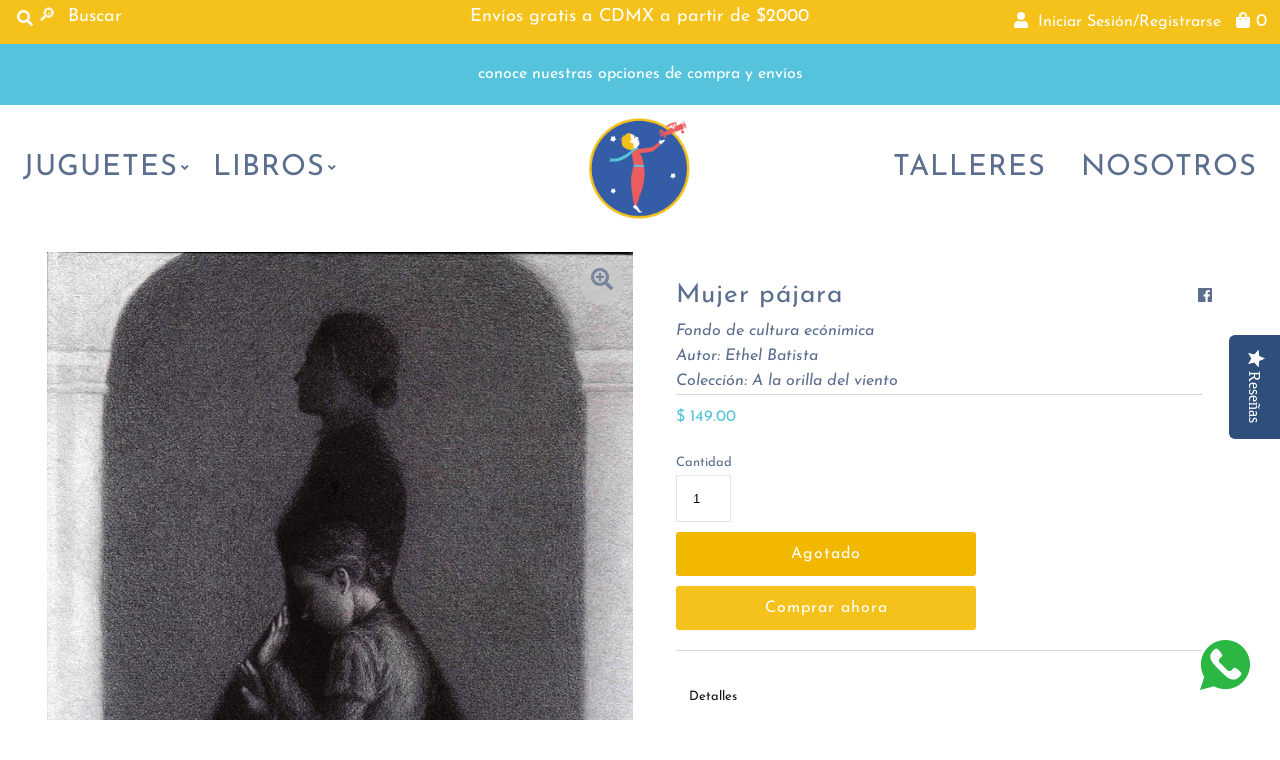

--- FILE ---
content_type: text/html; charset=utf-8
request_url: https://miprincipito.mx/products/mujer-pajara
body_size: 20939
content:
<!DOCTYPE html>
<!--[if lt IE 7 ]><html class="ie ie6" lang="en"> <![endif]-->
<!--[if IE 7 ]><html class="ie ie7" lang="en"> <![endif]-->
<!--[if IE 8 ]><html class="ie ie8" lang="en"> <![endif]-->
<!--[if (gte IE 9)|!(IE)]><!--><html lang="en" class="no-js"> <!--<![endif]-->
<head>
  <meta charset="utf-8" />
  



  

















  


   


   


  


     


  














    


 


   


 







































<!-- Meta
================================================== -->
  <title>
    Mujer pájara &ndash; Mi Principito
  </title>
  
    <meta name="description" content="La mujer pájara nace, crece y vive. Está llena de miedo, pero a veces canta, mientras pasa sus días en una jaula. Un día, la gata salta sobre la jaula y la rompe, es entonces cuando la mujer pájara sale de su prisión y vuela; aunque quieren atraparla, ella vuela para liberarse mientras todo lo demás se cae a pedazos. E" />
  
  <link rel="canonical" href="https://miprincipito.mx/products/mujer-pajara" />
  

  <meta property="og:type" content="product">
  <meta property="og:title" content="Mujer pájara">
  <meta property="og:url" content="https://miprincipito.mx/products/mujer-pajara">
  <meta property="og:description" content="La mujer pájara nace, crece y vive. Está llena de miedo, pero a veces canta, mientras pasa sus días en una jaula. Un día, la gata salta sobre la jaula y la rompe, es entonces cuando la mujer pájara sale de su prisión y vuela; aunque quieren atraparla, ella vuela para liberarse mientras todo lo demás se cae a pedazos. Este álbum ilustrado es una potente metáfora feminista de la opresión y la liberación de las mujeres; la universalidad de las ilustraciones, hechas por el artista mexicano David Álvarez, complementan e interpretan magistralmente el texto de la autora argentina Ethel Batista.
Características:

Autor: Ethel 
Batista

Páginas: 32
Dimensiones: 21 x 26
Pasta: Dura
">
  
    <meta property="og:image" content="http://miprincipito.mx/cdn/shop/products/FG11324_800x.jpg?v=1643745989">
    <meta property="og:image:secure_url" content="https://miprincipito.mx/cdn/shopifycloud/storefront/assets/no-image-2048-a2addb12_grande.gif">
  
  <meta property="og:price:amount" content="149.00">
  <meta property="og:price:currency" content="MXN">

<meta property="og:site_name" content="Mi Principito">



  <meta name="twitter:card" content="summary">


  <meta name="twitter:site" content="@">


  <meta name="twitter:title" content="Mujer pájara">
  <meta name="twitter:description" content="La mujer pájara nace, crece y vive. Está llena de miedo, pero a veces canta, mientras pasa sus días en una jaula. Un día, la gata salta sobre la jaula y la rompe, es entonces cuando la mujer pájara sa"><meta name="twitter:card" content="//miprincipito.mx/cdn/shopifycloud/storefront/assets/no-image-2048-a2addb12_1024x.gif">
    <meta name="twitter:image" content="//miprincipito.mx/cdn/shopifycloud/storefront/assets/no-image-2048-a2addb12_1024x.gif"><meta name="twitter:image:width" content="480">
  <meta name="twitter:image:height" content="480">


  
  <meta name="google-site-verification" content="1PvjvDuGyy6IjTxHTDOeQCnd-cxHjq1zK79xGivE53Y" />

<!-- CSS
================================================== -->
  <link href="//miprincipito.mx/cdn/shop/t/2/assets/stylesheet.css?v=40258167247717702811759260016" rel="stylesheet" type="text/css" media="all" />
  

<!-- Google Tag Manager -->
<script>(function(w,d,s,l,i){w[l]=w[l]||[];w[l].push({'gtm.start':
new Date().getTime(),event:'gtm.js'});var f=d.getElementsByTagName(s)[0],
j=d.createElement(s),dl=l!='dataLayer'?'&l='+l:'';j.async=true;j.src=
'https://www.googletagmanager.com/gtm.js?id='+i+dl;f.parentNode.insertBefore(j,f);
})(window,document,'script','dataLayer','GTM-WS5XFLN');</script>
<!-- End Google Tag Manager -->

<!-- JS
================================================== -->
  <script src="//ajax.googleapis.com/ajax/libs/jquery/2.2.4/jquery.min.js" type="text/javascript"></script>
  <script src="//miprincipito.mx/cdn/shop/t/2/assets/eventemitter3.min.js?v=27939738353326123541586962522" type="text/javascript"></script>
  <script src="//miprincipito.mx/cdn/shop/t/2/assets/theme.js?v=19453483036100526891697822610" type="text/javascript"></script>
  <script src="//miprincipito.mx/cdn/shopifycloud/storefront/assets/themes_support/option_selection-b017cd28.js" type="text/javascript"></script>

  <meta name="viewport" content="width=device-width, initial-scale=1, maximum-scale=1">

<!-- Favicons
================================================== -->
  
    <link rel="shortcut icon" href="//miprincipito.mx/cdn/shop/files/Copia_de_Logo-Mi-principito_32x32.png?v=1614338058" type="image/png" />
  

  

  
    <script src="//miprincipito.mx/cdn/shop/t/2/assets/share_producto.js?v=33678797317211825931591908771" type="text/javascript"></script>
  

  <script>window.performance && window.performance.mark && window.performance.mark('shopify.content_for_header.start');</script><meta name="google-site-verification" content="PwMNbQZ-RFD1_EsjPgahe2GeflmPYXuJFON6WSYLA5o">
<meta id="shopify-digital-wallet" name="shopify-digital-wallet" content="/27973419090/digital_wallets/dialog">
<meta name="shopify-checkout-api-token" content="ca360cbdf4f3af198d31cf078e2a90f3">
<meta id="in-context-paypal-metadata" data-shop-id="27973419090" data-venmo-supported="false" data-environment="production" data-locale="es_ES" data-paypal-v4="true" data-currency="MXN">
<link rel="alternate" type="application/json+oembed" href="https://miprincipito.mx/products/mujer-pajara.oembed">
<script async="async" src="/checkouts/internal/preloads.js?locale=es-MX"></script>
<script id="shopify-features" type="application/json">{"accessToken":"ca360cbdf4f3af198d31cf078e2a90f3","betas":["rich-media-storefront-analytics"],"domain":"miprincipito.mx","predictiveSearch":true,"shopId":27973419090,"locale":"es"}</script>
<script>var Shopify = Shopify || {};
Shopify.shop = "mi-principito-jugueteria.myshopify.com";
Shopify.locale = "es";
Shopify.currency = {"active":"MXN","rate":"1.0"};
Shopify.country = "MX";
Shopify.theme = {"name":"Mr Parker","id":81299243090,"schema_name":"Mr Parker","schema_version":"7.3","theme_store_id":567,"role":"main"};
Shopify.theme.handle = "null";
Shopify.theme.style = {"id":null,"handle":null};
Shopify.cdnHost = "miprincipito.mx/cdn";
Shopify.routes = Shopify.routes || {};
Shopify.routes.root = "/";</script>
<script type="module">!function(o){(o.Shopify=o.Shopify||{}).modules=!0}(window);</script>
<script>!function(o){function n(){var o=[];function n(){o.push(Array.prototype.slice.apply(arguments))}return n.q=o,n}var t=o.Shopify=o.Shopify||{};t.loadFeatures=n(),t.autoloadFeatures=n()}(window);</script>
<script id="shop-js-analytics" type="application/json">{"pageType":"product"}</script>
<script defer="defer" async type="module" src="//miprincipito.mx/cdn/shopifycloud/shop-js/modules/v2/client.init-shop-cart-sync_2Gr3Q33f.es.esm.js"></script>
<script defer="defer" async type="module" src="//miprincipito.mx/cdn/shopifycloud/shop-js/modules/v2/chunk.common_noJfOIa7.esm.js"></script>
<script defer="defer" async type="module" src="//miprincipito.mx/cdn/shopifycloud/shop-js/modules/v2/chunk.modal_Deo2FJQo.esm.js"></script>
<script type="module">
  await import("//miprincipito.mx/cdn/shopifycloud/shop-js/modules/v2/client.init-shop-cart-sync_2Gr3Q33f.es.esm.js");
await import("//miprincipito.mx/cdn/shopifycloud/shop-js/modules/v2/chunk.common_noJfOIa7.esm.js");
await import("//miprincipito.mx/cdn/shopifycloud/shop-js/modules/v2/chunk.modal_Deo2FJQo.esm.js");

  window.Shopify.SignInWithShop?.initShopCartSync?.({"fedCMEnabled":true,"windoidEnabled":true});

</script>
<script>(function() {
  var isLoaded = false;
  function asyncLoad() {
    if (isLoaded) return;
    isLoaded = true;
    var urls = ["\/\/staticw2.yotpo.com\/k2jeTkkyTCyXSHAWyVuUCrk97XfVlzWvysuDsHQ1\/widget.js?shop=mi-principito-jugueteria.myshopify.com","https:\/\/cdn-loyalty.yotpo.com\/loader\/9zM4SgtVAhIAMbFTFcjaeA.js?shop=mi-principito-jugueteria.myshopify.com"];
    for (var i = 0; i < urls.length; i++) {
      var s = document.createElement('script');
      s.type = 'text/javascript';
      s.async = true;
      s.src = urls[i];
      var x = document.getElementsByTagName('script')[0];
      x.parentNode.insertBefore(s, x);
    }
  };
  if(window.attachEvent) {
    window.attachEvent('onload', asyncLoad);
  } else {
    window.addEventListener('load', asyncLoad, false);
  }
})();</script>
<script id="__st">var __st={"a":27973419090,"offset":-21600,"reqid":"ecab1138-e2c4-48d6-83c9-0864b58fb5c4-1769220407","pageurl":"miprincipito.mx\/products\/mujer-pajara","u":"cd01a871f214","p":"product","rtyp":"product","rid":6816031703122};</script>
<script>window.ShopifyPaypalV4VisibilityTracking = true;</script>
<script id="captcha-bootstrap">!function(){'use strict';const t='contact',e='account',n='new_comment',o=[[t,t],['blogs',n],['comments',n],[t,'customer']],c=[[e,'customer_login'],[e,'guest_login'],[e,'recover_customer_password'],[e,'create_customer']],r=t=>t.map((([t,e])=>`form[action*='/${t}']:not([data-nocaptcha='true']) input[name='form_type'][value='${e}']`)).join(','),a=t=>()=>t?[...document.querySelectorAll(t)].map((t=>t.form)):[];function s(){const t=[...o],e=r(t);return a(e)}const i='password',u='form_key',d=['recaptcha-v3-token','g-recaptcha-response','h-captcha-response',i],f=()=>{try{return window.sessionStorage}catch{return}},m='__shopify_v',_=t=>t.elements[u];function p(t,e,n=!1){try{const o=window.sessionStorage,c=JSON.parse(o.getItem(e)),{data:r}=function(t){const{data:e,action:n}=t;return t[m]||n?{data:e,action:n}:{data:t,action:n}}(c);for(const[e,n]of Object.entries(r))t.elements[e]&&(t.elements[e].value=n);n&&o.removeItem(e)}catch(o){console.error('form repopulation failed',{error:o})}}const l='form_type',E='cptcha';function T(t){t.dataset[E]=!0}const w=window,h=w.document,L='Shopify',v='ce_forms',y='captcha';let A=!1;((t,e)=>{const n=(g='f06e6c50-85a8-45c8-87d0-21a2b65856fe',I='https://cdn.shopify.com/shopifycloud/storefront-forms-hcaptcha/ce_storefront_forms_captcha_hcaptcha.v1.5.2.iife.js',D={infoText:'Protegido por hCaptcha',privacyText:'Privacidad',termsText:'Términos'},(t,e,n)=>{const o=w[L][v],c=o.bindForm;if(c)return c(t,g,e,D).then(n);var r;o.q.push([[t,g,e,D],n]),r=I,A||(h.body.append(Object.assign(h.createElement('script'),{id:'captcha-provider',async:!0,src:r})),A=!0)});var g,I,D;w[L]=w[L]||{},w[L][v]=w[L][v]||{},w[L][v].q=[],w[L][y]=w[L][y]||{},w[L][y].protect=function(t,e){n(t,void 0,e),T(t)},Object.freeze(w[L][y]),function(t,e,n,w,h,L){const[v,y,A,g]=function(t,e,n){const i=e?o:[],u=t?c:[],d=[...i,...u],f=r(d),m=r(i),_=r(d.filter((([t,e])=>n.includes(e))));return[a(f),a(m),a(_),s()]}(w,h,L),I=t=>{const e=t.target;return e instanceof HTMLFormElement?e:e&&e.form},D=t=>v().includes(t);t.addEventListener('submit',(t=>{const e=I(t);if(!e)return;const n=D(e)&&!e.dataset.hcaptchaBound&&!e.dataset.recaptchaBound,o=_(e),c=g().includes(e)&&(!o||!o.value);(n||c)&&t.preventDefault(),c&&!n&&(function(t){try{if(!f())return;!function(t){const e=f();if(!e)return;const n=_(t);if(!n)return;const o=n.value;o&&e.removeItem(o)}(t);const e=Array.from(Array(32),(()=>Math.random().toString(36)[2])).join('');!function(t,e){_(t)||t.append(Object.assign(document.createElement('input'),{type:'hidden',name:u})),t.elements[u].value=e}(t,e),function(t,e){const n=f();if(!n)return;const o=[...t.querySelectorAll(`input[type='${i}']`)].map((({name:t})=>t)),c=[...d,...o],r={};for(const[a,s]of new FormData(t).entries())c.includes(a)||(r[a]=s);n.setItem(e,JSON.stringify({[m]:1,action:t.action,data:r}))}(t,e)}catch(e){console.error('failed to persist form',e)}}(e),e.submit())}));const S=(t,e)=>{t&&!t.dataset[E]&&(n(t,e.some((e=>e===t))),T(t))};for(const o of['focusin','change'])t.addEventListener(o,(t=>{const e=I(t);D(e)&&S(e,y())}));const B=e.get('form_key'),M=e.get(l),P=B&&M;t.addEventListener('DOMContentLoaded',(()=>{const t=y();if(P)for(const e of t)e.elements[l].value===M&&p(e,B);[...new Set([...A(),...v().filter((t=>'true'===t.dataset.shopifyCaptcha))])].forEach((e=>S(e,t)))}))}(h,new URLSearchParams(w.location.search),n,t,e,['guest_login'])})(!0,!0)}();</script>
<script integrity="sha256-4kQ18oKyAcykRKYeNunJcIwy7WH5gtpwJnB7kiuLZ1E=" data-source-attribution="shopify.loadfeatures" defer="defer" src="//miprincipito.mx/cdn/shopifycloud/storefront/assets/storefront/load_feature-a0a9edcb.js" crossorigin="anonymous"></script>
<script data-source-attribution="shopify.dynamic_checkout.dynamic.init">var Shopify=Shopify||{};Shopify.PaymentButton=Shopify.PaymentButton||{isStorefrontPortableWallets:!0,init:function(){window.Shopify.PaymentButton.init=function(){};var t=document.createElement("script");t.src="https://miprincipito.mx/cdn/shopifycloud/portable-wallets/latest/portable-wallets.es.js",t.type="module",document.head.appendChild(t)}};
</script>
<script data-source-attribution="shopify.dynamic_checkout.buyer_consent">
  function portableWalletsHideBuyerConsent(e){var t=document.getElementById("shopify-buyer-consent"),n=document.getElementById("shopify-subscription-policy-button");t&&n&&(t.classList.add("hidden"),t.setAttribute("aria-hidden","true"),n.removeEventListener("click",e))}function portableWalletsShowBuyerConsent(e){var t=document.getElementById("shopify-buyer-consent"),n=document.getElementById("shopify-subscription-policy-button");t&&n&&(t.classList.remove("hidden"),t.removeAttribute("aria-hidden"),n.addEventListener("click",e))}window.Shopify?.PaymentButton&&(window.Shopify.PaymentButton.hideBuyerConsent=portableWalletsHideBuyerConsent,window.Shopify.PaymentButton.showBuyerConsent=portableWalletsShowBuyerConsent);
</script>
<script>
  function portableWalletsCleanup(e){e&&e.src&&console.error("Failed to load portable wallets script "+e.src);var t=document.querySelectorAll("shopify-accelerated-checkout .shopify-payment-button__skeleton, shopify-accelerated-checkout-cart .wallet-cart-button__skeleton"),e=document.getElementById("shopify-buyer-consent");for(let e=0;e<t.length;e++)t[e].remove();e&&e.remove()}function portableWalletsNotLoadedAsModule(e){e instanceof ErrorEvent&&"string"==typeof e.message&&e.message.includes("import.meta")&&"string"==typeof e.filename&&e.filename.includes("portable-wallets")&&(window.removeEventListener("error",portableWalletsNotLoadedAsModule),window.Shopify.PaymentButton.failedToLoad=e,"loading"===document.readyState?document.addEventListener("DOMContentLoaded",window.Shopify.PaymentButton.init):window.Shopify.PaymentButton.init())}window.addEventListener("error",portableWalletsNotLoadedAsModule);
</script>

<script type="module" src="https://miprincipito.mx/cdn/shopifycloud/portable-wallets/latest/portable-wallets.es.js" onError="portableWalletsCleanup(this)" crossorigin="anonymous"></script>
<script nomodule>
  document.addEventListener("DOMContentLoaded", portableWalletsCleanup);
</script>

<link id="shopify-accelerated-checkout-styles" rel="stylesheet" media="screen" href="https://miprincipito.mx/cdn/shopifycloud/portable-wallets/latest/accelerated-checkout-backwards-compat.css" crossorigin="anonymous">
<style id="shopify-accelerated-checkout-cart">
        #shopify-buyer-consent {
  margin-top: 1em;
  display: inline-block;
  width: 100%;
}

#shopify-buyer-consent.hidden {
  display: none;
}

#shopify-subscription-policy-button {
  background: none;
  border: none;
  padding: 0;
  text-decoration: underline;
  font-size: inherit;
  cursor: pointer;
}

#shopify-subscription-policy-button::before {
  box-shadow: none;
}

      </style>
<script id="sections-script" data-sections="product-recommendations" defer="defer" src="//miprincipito.mx/cdn/shop/t/2/compiled_assets/scripts.js?v=4363"></script>
<script>window.performance && window.performance.mark && window.performance.mark('shopify.content_for_header.end');</script>

  <script src="https://cdn-widgetsrepository.yotpo.com/v1/loader/9zM4SgtVAhIAMbFTFcjaeA" async></script>
<link href="https://monorail-edge.shopifysvc.com" rel="dns-prefetch">
<script>(function(){if ("sendBeacon" in navigator && "performance" in window) {try {var session_token_from_headers = performance.getEntriesByType('navigation')[0].serverTiming.find(x => x.name == '_s').description;} catch {var session_token_from_headers = undefined;}var session_cookie_matches = document.cookie.match(/_shopify_s=([^;]*)/);var session_token_from_cookie = session_cookie_matches && session_cookie_matches.length === 2 ? session_cookie_matches[1] : "";var session_token = session_token_from_headers || session_token_from_cookie || "";function handle_abandonment_event(e) {var entries = performance.getEntries().filter(function(entry) {return /monorail-edge.shopifysvc.com/.test(entry.name);});if (!window.abandonment_tracked && entries.length === 0) {window.abandonment_tracked = true;var currentMs = Date.now();var navigation_start = performance.timing.navigationStart;var payload = {shop_id: 27973419090,url: window.location.href,navigation_start,duration: currentMs - navigation_start,session_token,page_type: "product"};window.navigator.sendBeacon("https://monorail-edge.shopifysvc.com/v1/produce", JSON.stringify({schema_id: "online_store_buyer_site_abandonment/1.1",payload: payload,metadata: {event_created_at_ms: currentMs,event_sent_at_ms: currentMs}}));}}window.addEventListener('pagehide', handle_abandonment_event);}}());</script>
<script id="web-pixels-manager-setup">(function e(e,d,r,n,o){if(void 0===o&&(o={}),!Boolean(null===(a=null===(i=window.Shopify)||void 0===i?void 0:i.analytics)||void 0===a?void 0:a.replayQueue)){var i,a;window.Shopify=window.Shopify||{};var t=window.Shopify;t.analytics=t.analytics||{};var s=t.analytics;s.replayQueue=[],s.publish=function(e,d,r){return s.replayQueue.push([e,d,r]),!0};try{self.performance.mark("wpm:start")}catch(e){}var l=function(){var e={modern:/Edge?\/(1{2}[4-9]|1[2-9]\d|[2-9]\d{2}|\d{4,})\.\d+(\.\d+|)|Firefox\/(1{2}[4-9]|1[2-9]\d|[2-9]\d{2}|\d{4,})\.\d+(\.\d+|)|Chrom(ium|e)\/(9{2}|\d{3,})\.\d+(\.\d+|)|(Maci|X1{2}).+ Version\/(15\.\d+|(1[6-9]|[2-9]\d|\d{3,})\.\d+)([,.]\d+|)( \(\w+\)|)( Mobile\/\w+|) Safari\/|Chrome.+OPR\/(9{2}|\d{3,})\.\d+\.\d+|(CPU[ +]OS|iPhone[ +]OS|CPU[ +]iPhone|CPU IPhone OS|CPU iPad OS)[ +]+(15[._]\d+|(1[6-9]|[2-9]\d|\d{3,})[._]\d+)([._]\d+|)|Android:?[ /-](13[3-9]|1[4-9]\d|[2-9]\d{2}|\d{4,})(\.\d+|)(\.\d+|)|Android.+Firefox\/(13[5-9]|1[4-9]\d|[2-9]\d{2}|\d{4,})\.\d+(\.\d+|)|Android.+Chrom(ium|e)\/(13[3-9]|1[4-9]\d|[2-9]\d{2}|\d{4,})\.\d+(\.\d+|)|SamsungBrowser\/([2-9]\d|\d{3,})\.\d+/,legacy:/Edge?\/(1[6-9]|[2-9]\d|\d{3,})\.\d+(\.\d+|)|Firefox\/(5[4-9]|[6-9]\d|\d{3,})\.\d+(\.\d+|)|Chrom(ium|e)\/(5[1-9]|[6-9]\d|\d{3,})\.\d+(\.\d+|)([\d.]+$|.*Safari\/(?![\d.]+ Edge\/[\d.]+$))|(Maci|X1{2}).+ Version\/(10\.\d+|(1[1-9]|[2-9]\d|\d{3,})\.\d+)([,.]\d+|)( \(\w+\)|)( Mobile\/\w+|) Safari\/|Chrome.+OPR\/(3[89]|[4-9]\d|\d{3,})\.\d+\.\d+|(CPU[ +]OS|iPhone[ +]OS|CPU[ +]iPhone|CPU IPhone OS|CPU iPad OS)[ +]+(10[._]\d+|(1[1-9]|[2-9]\d|\d{3,})[._]\d+)([._]\d+|)|Android:?[ /-](13[3-9]|1[4-9]\d|[2-9]\d{2}|\d{4,})(\.\d+|)(\.\d+|)|Mobile Safari.+OPR\/([89]\d|\d{3,})\.\d+\.\d+|Android.+Firefox\/(13[5-9]|1[4-9]\d|[2-9]\d{2}|\d{4,})\.\d+(\.\d+|)|Android.+Chrom(ium|e)\/(13[3-9]|1[4-9]\d|[2-9]\d{2}|\d{4,})\.\d+(\.\d+|)|Android.+(UC? ?Browser|UCWEB|U3)[ /]?(15\.([5-9]|\d{2,})|(1[6-9]|[2-9]\d|\d{3,})\.\d+)\.\d+|SamsungBrowser\/(5\.\d+|([6-9]|\d{2,})\.\d+)|Android.+MQ{2}Browser\/(14(\.(9|\d{2,})|)|(1[5-9]|[2-9]\d|\d{3,})(\.\d+|))(\.\d+|)|K[Aa][Ii]OS\/(3\.\d+|([4-9]|\d{2,})\.\d+)(\.\d+|)/},d=e.modern,r=e.legacy,n=navigator.userAgent;return n.match(d)?"modern":n.match(r)?"legacy":"unknown"}(),u="modern"===l?"modern":"legacy",c=(null!=n?n:{modern:"",legacy:""})[u],f=function(e){return[e.baseUrl,"/wpm","/b",e.hashVersion,"modern"===e.buildTarget?"m":"l",".js"].join("")}({baseUrl:d,hashVersion:r,buildTarget:u}),m=function(e){var d=e.version,r=e.bundleTarget,n=e.surface,o=e.pageUrl,i=e.monorailEndpoint;return{emit:function(e){var a=e.status,t=e.errorMsg,s=(new Date).getTime(),l=JSON.stringify({metadata:{event_sent_at_ms:s},events:[{schema_id:"web_pixels_manager_load/3.1",payload:{version:d,bundle_target:r,page_url:o,status:a,surface:n,error_msg:t},metadata:{event_created_at_ms:s}}]});if(!i)return console&&console.warn&&console.warn("[Web Pixels Manager] No Monorail endpoint provided, skipping logging."),!1;try{return self.navigator.sendBeacon.bind(self.navigator)(i,l)}catch(e){}var u=new XMLHttpRequest;try{return u.open("POST",i,!0),u.setRequestHeader("Content-Type","text/plain"),u.send(l),!0}catch(e){return console&&console.warn&&console.warn("[Web Pixels Manager] Got an unhandled error while logging to Monorail."),!1}}}}({version:r,bundleTarget:l,surface:e.surface,pageUrl:self.location.href,monorailEndpoint:e.monorailEndpoint});try{o.browserTarget=l,function(e){var d=e.src,r=e.async,n=void 0===r||r,o=e.onload,i=e.onerror,a=e.sri,t=e.scriptDataAttributes,s=void 0===t?{}:t,l=document.createElement("script"),u=document.querySelector("head"),c=document.querySelector("body");if(l.async=n,l.src=d,a&&(l.integrity=a,l.crossOrigin="anonymous"),s)for(var f in s)if(Object.prototype.hasOwnProperty.call(s,f))try{l.dataset[f]=s[f]}catch(e){}if(o&&l.addEventListener("load",o),i&&l.addEventListener("error",i),u)u.appendChild(l);else{if(!c)throw new Error("Did not find a head or body element to append the script");c.appendChild(l)}}({src:f,async:!0,onload:function(){if(!function(){var e,d;return Boolean(null===(d=null===(e=window.Shopify)||void 0===e?void 0:e.analytics)||void 0===d?void 0:d.initialized)}()){var d=window.webPixelsManager.init(e)||void 0;if(d){var r=window.Shopify.analytics;r.replayQueue.forEach((function(e){var r=e[0],n=e[1],o=e[2];d.publishCustomEvent(r,n,o)})),r.replayQueue=[],r.publish=d.publishCustomEvent,r.visitor=d.visitor,r.initialized=!0}}},onerror:function(){return m.emit({status:"failed",errorMsg:"".concat(f," has failed to load")})},sri:function(e){var d=/^sha384-[A-Za-z0-9+/=]+$/;return"string"==typeof e&&d.test(e)}(c)?c:"",scriptDataAttributes:o}),m.emit({status:"loading"})}catch(e){m.emit({status:"failed",errorMsg:(null==e?void 0:e.message)||"Unknown error"})}}})({shopId: 27973419090,storefrontBaseUrl: "https://miprincipito.mx",extensionsBaseUrl: "https://extensions.shopifycdn.com/cdn/shopifycloud/web-pixels-manager",monorailEndpoint: "https://monorail-edge.shopifysvc.com/unstable/produce_batch",surface: "storefront-renderer",enabledBetaFlags: ["2dca8a86"],webPixelsConfigList: [{"id":"788529234","configuration":"{\"yotpoStoreId\":\"k2jeTkkyTCyXSHAWyVuUCrk97XfVlzWvysuDsHQ1\"}","eventPayloadVersion":"v1","runtimeContext":"STRICT","scriptVersion":"8bb37a256888599d9a3d57f0551d3859","type":"APP","apiClientId":70132,"privacyPurposes":["ANALYTICS","MARKETING","SALE_OF_DATA"],"dataSharingAdjustments":{"protectedCustomerApprovalScopes":["read_customer_address","read_customer_email","read_customer_name","read_customer_personal_data","read_customer_phone"]}},{"id":"341278802","configuration":"{\"config\":\"{\\\"pixel_id\\\":\\\"AW-629623824\\\",\\\"target_country\\\":\\\"MX\\\",\\\"gtag_events\\\":[{\\\"type\\\":\\\"search\\\",\\\"action_label\\\":\\\"AW-629623824\\\/gUMjCMml2eEBEJCYnawC\\\"},{\\\"type\\\":\\\"begin_checkout\\\",\\\"action_label\\\":\\\"AW-629623824\\\/3e4sCMal2eEBEJCYnawC\\\"},{\\\"type\\\":\\\"view_item\\\",\\\"action_label\\\":[\\\"AW-629623824\\\/-3uGCMCl2eEBEJCYnawC\\\",\\\"MC-07FESTY7J8\\\"]},{\\\"type\\\":\\\"purchase\\\",\\\"action_label\\\":[\\\"AW-629623824\\\/5aTlCL2l2eEBEJCYnawC\\\",\\\"MC-07FESTY7J8\\\"]},{\\\"type\\\":\\\"page_view\\\",\\\"action_label\\\":[\\\"AW-629623824\\\/68fuCLql2eEBEJCYnawC\\\",\\\"MC-07FESTY7J8\\\"]},{\\\"type\\\":\\\"add_payment_info\\\",\\\"action_label\\\":\\\"AW-629623824\\\/9yeFCMyl2eEBEJCYnawC\\\"},{\\\"type\\\":\\\"add_to_cart\\\",\\\"action_label\\\":\\\"AW-629623824\\\/IrGaCMOl2eEBEJCYnawC\\\"}],\\\"enable_monitoring_mode\\\":false}\"}","eventPayloadVersion":"v1","runtimeContext":"OPEN","scriptVersion":"b2a88bafab3e21179ed38636efcd8a93","type":"APP","apiClientId":1780363,"privacyPurposes":[],"dataSharingAdjustments":{"protectedCustomerApprovalScopes":["read_customer_address","read_customer_email","read_customer_name","read_customer_personal_data","read_customer_phone"]}},{"id":"90603602","configuration":"{\"pixel_id\":\"4074566959250436\",\"pixel_type\":\"facebook_pixel\",\"metaapp_system_user_token\":\"-\"}","eventPayloadVersion":"v1","runtimeContext":"OPEN","scriptVersion":"ca16bc87fe92b6042fbaa3acc2fbdaa6","type":"APP","apiClientId":2329312,"privacyPurposes":["ANALYTICS","MARKETING","SALE_OF_DATA"],"dataSharingAdjustments":{"protectedCustomerApprovalScopes":["read_customer_address","read_customer_email","read_customer_name","read_customer_personal_data","read_customer_phone"]}},{"id":"71696466","eventPayloadVersion":"v1","runtimeContext":"LAX","scriptVersion":"1","type":"CUSTOM","privacyPurposes":["ANALYTICS"],"name":"Google Analytics tag (migrated)"},{"id":"shopify-app-pixel","configuration":"{}","eventPayloadVersion":"v1","runtimeContext":"STRICT","scriptVersion":"0450","apiClientId":"shopify-pixel","type":"APP","privacyPurposes":["ANALYTICS","MARKETING"]},{"id":"shopify-custom-pixel","eventPayloadVersion":"v1","runtimeContext":"LAX","scriptVersion":"0450","apiClientId":"shopify-pixel","type":"CUSTOM","privacyPurposes":["ANALYTICS","MARKETING"]}],isMerchantRequest: false,initData: {"shop":{"name":"Mi Principito","paymentSettings":{"currencyCode":"MXN"},"myshopifyDomain":"mi-principito-jugueteria.myshopify.com","countryCode":"MX","storefrontUrl":"https:\/\/miprincipito.mx"},"customer":null,"cart":null,"checkout":null,"productVariants":[{"price":{"amount":149.0,"currencyCode":"MXN"},"product":{"title":"Mujer pájara","vendor":"Fondo de cultura ecónimica","id":"6816031703122","untranslatedTitle":"Mujer pájara","url":"\/products\/mujer-pajara","type":"Cuentos"},"id":"39798671474770","image":{"src":"\/\/miprincipito.mx\/cdn\/shop\/products\/FG11324.jpg?v=1643745989"},"sku":"","title":"Default Title","untranslatedTitle":"Default Title"}],"purchasingCompany":null},},"https://miprincipito.mx/cdn","fcfee988w5aeb613cpc8e4bc33m6693e112",{"modern":"","legacy":""},{"shopId":"27973419090","storefrontBaseUrl":"https:\/\/miprincipito.mx","extensionBaseUrl":"https:\/\/extensions.shopifycdn.com\/cdn\/shopifycloud\/web-pixels-manager","surface":"storefront-renderer","enabledBetaFlags":"[\"2dca8a86\"]","isMerchantRequest":"false","hashVersion":"fcfee988w5aeb613cpc8e4bc33m6693e112","publish":"custom","events":"[[\"page_viewed\",{}],[\"product_viewed\",{\"productVariant\":{\"price\":{\"amount\":149.0,\"currencyCode\":\"MXN\"},\"product\":{\"title\":\"Mujer pájara\",\"vendor\":\"Fondo de cultura ecónimica\",\"id\":\"6816031703122\",\"untranslatedTitle\":\"Mujer pájara\",\"url\":\"\/products\/mujer-pajara\",\"type\":\"Cuentos\"},\"id\":\"39798671474770\",\"image\":{\"src\":\"\/\/miprincipito.mx\/cdn\/shop\/products\/FG11324.jpg?v=1643745989\"},\"sku\":\"\",\"title\":\"Default Title\",\"untranslatedTitle\":\"Default Title\"}}]]"});</script><script>
  window.ShopifyAnalytics = window.ShopifyAnalytics || {};
  window.ShopifyAnalytics.meta = window.ShopifyAnalytics.meta || {};
  window.ShopifyAnalytics.meta.currency = 'MXN';
  var meta = {"product":{"id":6816031703122,"gid":"gid:\/\/shopify\/Product\/6816031703122","vendor":"Fondo de cultura ecónimica","type":"Cuentos","handle":"mujer-pajara","variants":[{"id":39798671474770,"price":14900,"name":"Mujer pájara","public_title":null,"sku":""}],"remote":false},"page":{"pageType":"product","resourceType":"product","resourceId":6816031703122,"requestId":"ecab1138-e2c4-48d6-83c9-0864b58fb5c4-1769220407"}};
  for (var attr in meta) {
    window.ShopifyAnalytics.meta[attr] = meta[attr];
  }
</script>
<script class="analytics">
  (function () {
    var customDocumentWrite = function(content) {
      var jquery = null;

      if (window.jQuery) {
        jquery = window.jQuery;
      } else if (window.Checkout && window.Checkout.$) {
        jquery = window.Checkout.$;
      }

      if (jquery) {
        jquery('body').append(content);
      }
    };

    var hasLoggedConversion = function(token) {
      if (token) {
        return document.cookie.indexOf('loggedConversion=' + token) !== -1;
      }
      return false;
    }

    var setCookieIfConversion = function(token) {
      if (token) {
        var twoMonthsFromNow = new Date(Date.now());
        twoMonthsFromNow.setMonth(twoMonthsFromNow.getMonth() + 2);

        document.cookie = 'loggedConversion=' + token + '; expires=' + twoMonthsFromNow;
      }
    }

    var trekkie = window.ShopifyAnalytics.lib = window.trekkie = window.trekkie || [];
    if (trekkie.integrations) {
      return;
    }
    trekkie.methods = [
      'identify',
      'page',
      'ready',
      'track',
      'trackForm',
      'trackLink'
    ];
    trekkie.factory = function(method) {
      return function() {
        var args = Array.prototype.slice.call(arguments);
        args.unshift(method);
        trekkie.push(args);
        return trekkie;
      };
    };
    for (var i = 0; i < trekkie.methods.length; i++) {
      var key = trekkie.methods[i];
      trekkie[key] = trekkie.factory(key);
    }
    trekkie.load = function(config) {
      trekkie.config = config || {};
      trekkie.config.initialDocumentCookie = document.cookie;
      var first = document.getElementsByTagName('script')[0];
      var script = document.createElement('script');
      script.type = 'text/javascript';
      script.onerror = function(e) {
        var scriptFallback = document.createElement('script');
        scriptFallback.type = 'text/javascript';
        scriptFallback.onerror = function(error) {
                var Monorail = {
      produce: function produce(monorailDomain, schemaId, payload) {
        var currentMs = new Date().getTime();
        var event = {
          schema_id: schemaId,
          payload: payload,
          metadata: {
            event_created_at_ms: currentMs,
            event_sent_at_ms: currentMs
          }
        };
        return Monorail.sendRequest("https://" + monorailDomain + "/v1/produce", JSON.stringify(event));
      },
      sendRequest: function sendRequest(endpointUrl, payload) {
        // Try the sendBeacon API
        if (window && window.navigator && typeof window.navigator.sendBeacon === 'function' && typeof window.Blob === 'function' && !Monorail.isIos12()) {
          var blobData = new window.Blob([payload], {
            type: 'text/plain'
          });

          if (window.navigator.sendBeacon(endpointUrl, blobData)) {
            return true;
          } // sendBeacon was not successful

        } // XHR beacon

        var xhr = new XMLHttpRequest();

        try {
          xhr.open('POST', endpointUrl);
          xhr.setRequestHeader('Content-Type', 'text/plain');
          xhr.send(payload);
        } catch (e) {
          console.log(e);
        }

        return false;
      },
      isIos12: function isIos12() {
        return window.navigator.userAgent.lastIndexOf('iPhone; CPU iPhone OS 12_') !== -1 || window.navigator.userAgent.lastIndexOf('iPad; CPU OS 12_') !== -1;
      }
    };
    Monorail.produce('monorail-edge.shopifysvc.com',
      'trekkie_storefront_load_errors/1.1',
      {shop_id: 27973419090,
      theme_id: 81299243090,
      app_name: "storefront",
      context_url: window.location.href,
      source_url: "//miprincipito.mx/cdn/s/trekkie.storefront.8d95595f799fbf7e1d32231b9a28fd43b70c67d3.min.js"});

        };
        scriptFallback.async = true;
        scriptFallback.src = '//miprincipito.mx/cdn/s/trekkie.storefront.8d95595f799fbf7e1d32231b9a28fd43b70c67d3.min.js';
        first.parentNode.insertBefore(scriptFallback, first);
      };
      script.async = true;
      script.src = '//miprincipito.mx/cdn/s/trekkie.storefront.8d95595f799fbf7e1d32231b9a28fd43b70c67d3.min.js';
      first.parentNode.insertBefore(script, first);
    };
    trekkie.load(
      {"Trekkie":{"appName":"storefront","development":false,"defaultAttributes":{"shopId":27973419090,"isMerchantRequest":null,"themeId":81299243090,"themeCityHash":"8744679293273991102","contentLanguage":"es","currency":"MXN","eventMetadataId":"64689638-acf6-4a6a-9c62-b5b0b4b580fb"},"isServerSideCookieWritingEnabled":true,"monorailRegion":"shop_domain","enabledBetaFlags":["65f19447"]},"Session Attribution":{},"S2S":{"facebookCapiEnabled":true,"source":"trekkie-storefront-renderer","apiClientId":580111}}
    );

    var loaded = false;
    trekkie.ready(function() {
      if (loaded) return;
      loaded = true;

      window.ShopifyAnalytics.lib = window.trekkie;

      var originalDocumentWrite = document.write;
      document.write = customDocumentWrite;
      try { window.ShopifyAnalytics.merchantGoogleAnalytics.call(this); } catch(error) {};
      document.write = originalDocumentWrite;

      window.ShopifyAnalytics.lib.page(null,{"pageType":"product","resourceType":"product","resourceId":6816031703122,"requestId":"ecab1138-e2c4-48d6-83c9-0864b58fb5c4-1769220407","shopifyEmitted":true});

      var match = window.location.pathname.match(/checkouts\/(.+)\/(thank_you|post_purchase)/)
      var token = match? match[1]: undefined;
      if (!hasLoggedConversion(token)) {
        setCookieIfConversion(token);
        window.ShopifyAnalytics.lib.track("Viewed Product",{"currency":"MXN","variantId":39798671474770,"productId":6816031703122,"productGid":"gid:\/\/shopify\/Product\/6816031703122","name":"Mujer pájara","price":"149.00","sku":"","brand":"Fondo de cultura ecónimica","variant":null,"category":"Cuentos","nonInteraction":true,"remote":false},undefined,undefined,{"shopifyEmitted":true});
      window.ShopifyAnalytics.lib.track("monorail:\/\/trekkie_storefront_viewed_product\/1.1",{"currency":"MXN","variantId":39798671474770,"productId":6816031703122,"productGid":"gid:\/\/shopify\/Product\/6816031703122","name":"Mujer pájara","price":"149.00","sku":"","brand":"Fondo de cultura ecónimica","variant":null,"category":"Cuentos","nonInteraction":true,"remote":false,"referer":"https:\/\/miprincipito.mx\/products\/mujer-pajara"});
      }
    });


        var eventsListenerScript = document.createElement('script');
        eventsListenerScript.async = true;
        eventsListenerScript.src = "//miprincipito.mx/cdn/shopifycloud/storefront/assets/shop_events_listener-3da45d37.js";
        document.getElementsByTagName('head')[0].appendChild(eventsListenerScript);

})();</script>
  <script>
  if (!window.ga || (window.ga && typeof window.ga !== 'function')) {
    window.ga = function ga() {
      (window.ga.q = window.ga.q || []).push(arguments);
      if (window.Shopify && window.Shopify.analytics && typeof window.Shopify.analytics.publish === 'function') {
        window.Shopify.analytics.publish("ga_stub_called", {}, {sendTo: "google_osp_migration"});
      }
      console.error("Shopify's Google Analytics stub called with:", Array.from(arguments), "\nSee https://help.shopify.com/manual/promoting-marketing/pixels/pixel-migration#google for more information.");
    };
    if (window.Shopify && window.Shopify.analytics && typeof window.Shopify.analytics.publish === 'function') {
      window.Shopify.analytics.publish("ga_stub_initialized", {}, {sendTo: "google_osp_migration"});
    }
  }
</script>
<script
  defer
  src="https://miprincipito.mx/cdn/shopifycloud/perf-kit/shopify-perf-kit-3.0.4.min.js"
  data-application="storefront-renderer"
  data-shop-id="27973419090"
  data-render-region="gcp-us-central1"
  data-page-type="product"
  data-theme-instance-id="81299243090"
  data-theme-name="Mr Parker"
  data-theme-version="7.3"
  data-monorail-region="shop_domain"
  data-resource-timing-sampling-rate="10"
  data-shs="true"
  data-shs-beacon="true"
  data-shs-export-with-fetch="true"
  data-shs-logs-sample-rate="1"
  data-shs-beacon-endpoint="https://miprincipito.mx/api/collect"
></script>
</head>

<body class="gridlock shifter shifter-left product">
<!-- Google Tag Manager (noscript) -->
<noscript><iframe src="https://www.googletagmanager.com/ns.html?id=GTM-WS5XFLN"
height="0" width="0" style="display:none;visibility:hidden"></iframe></noscript>
<!-- End Google Tag Manager (noscript) -->
  
  <div id="shopify-section-mobile-navigation" class="shopify-section"><nav class="shifter-navigation" data-section-id="mobile-navigation" data-section-type="mobile-navigation">

  
    <div class="mobile-nav-block" >
    
        <div class="featured-text">
          <p><a href="http://miprincipito.mx" title="http://miprincipito.mx">miprincipito.mx</a></p><p></p>
        </div>
      
  </div>
  
    <div class="mobile-nav-block" >
    
        <div class="search-box">
          <form action="/search" method="get" class="search-form">
            <input type="text" name="q" id="q" class="search-field" placeholder="&#128270;  Buscar" />
          </form>
          <div class="clear"></div>
        </div>
      
  </div>
  
    <div class="mobile-nav-block" >
    
        <div class="featured-text">
          <p><em>¡Síguenos en nuestras redes!</em></p>
        </div>
      
  </div>
  
    <div class="mobile-nav-block" >
    
        <div class="mobile-menu">
          <ul id="accordion" class="top-level-list">
            
              
                <li class="accordion-toggle has_sub_menu top-level-link" aria-haspopup="true" aria-expanded="false"><a href="#">Juguetes</a></li>
                <div class="accordion-content second-level-list">
                  <ul class="sub">
                    
                      
                        <div class="accordion-toggle2 has_sub_menu second-level-link" aria-haspopup="true" aria-expanded="false">
                          <a href="#">Por Categoría</a>
                        </div>
                        <div class="accordion-content2 third-level-list">
                          <ul class="sub">
                            
                              <li class="third-level-link">
                                <a href="/collections/arte-y-creatividad">
                                  Arte y Creatividad
                                </a>
                              </li>
                            
                              <li class="third-level-link">
                                <a href="/collections/bebe">
                                  Bebé
                                </a>
                              </li>
                            
                              <li class="third-level-link">
                                <a href="/collections/coches">
                                  Coches
                                </a>
                              </li>
                            
                              <li class="third-level-link">
                                <a href="/collections/construccion-y-bloques">
                                  Construcción y Bloques
                                </a>
                              </li>
                            
                              <li class="third-level-link">
                                <a href="/collections/didacticos">
                                  Didácticos
                                </a>
                              </li>
                            
                              <li class="third-level-link">
                                <a href="/collections/experimentos-y-fabricas">
                                  Experimentos y Fábricas
                                </a>
                              </li>
                            
                              <li class="third-level-link">
                                <a href="/collections/juegos-de-mesa">
                                  Juegos de Mesa
                                </a>
                              </li>
                            
                              <li class="third-level-link">
                                <a href="/collections/juegos-de-roles-y-disfraces">
                                  Juegos de Rol y Disfraces
                                </a>
                              </li>
                            
                              <li class="third-level-link">
                                <a href="/collections/munecas">
                                  Muñecas
                                </a>
                              </li>
                            
                              <li class="third-level-link">
                                <a href="/collections/musica">
                                  Música
                                </a>
                              </li>
                            
                              <li class="third-level-link">
                                <a href="/collections/plastilina-y-arena">
                                  Plastilina y Arena
                                </a>
                              </li>
                            
                              <li class="third-level-link">
                                <a href="/collections/rompecabezas">
                                  Rompecabezas
                                </a>
                              </li>
                            
                              <li class="third-level-link">
                                <a href="/collections/tapetes-y-carpas">
                                  Tapetes y Carpas
                                </a>
                              </li>
                            
                              <li class="third-level-link">
                                <a href="/collections/titeres-y-teatro">
                                  Títeres y Teatro
                                </a>
                              </li>
                            
                              <li class="third-level-link">
                                <a href="/collections/dinosaurios-y-personajes">
                                  Personajes
                                </a>
                              </li>
                            
                          </ul>
                        </div>
                      
                    
                      
                        <div class="accordion-toggle2 has_sub_menu second-level-link" aria-haspopup="true" aria-expanded="false">
                          <a href="#">Por Edad</a>
                        </div>
                        <div class="accordion-content2 third-level-list">
                          <ul class="sub">
                            
                              <li class="third-level-link">
                                <a href="/collections/0-24-meses">
                                  0 - 24 meses
                                </a>
                              </li>
                            
                              <li class="third-level-link">
                                <a href="/collections/2-3-anos">
                                  2 - 3 Años
                                </a>
                              </li>
                            
                              <li class="third-level-link">
                                <a href="/collections/4-5-anos">
                                  4 - 5 Años
                                </a>
                              </li>
                            
                              <li class="third-level-link">
                                <a href="/collections/jugando-de-6-a-7-anos">
                                  6 - 7 Años
                                </a>
                              </li>
                            
                              <li class="third-level-link">
                                <a href="/collections/jugando-de-8-a-9-anos">
                                  8 - 9 Años
                                </a>
                              </li>
                            
                              <li class="third-level-link">
                                <a href="/collections/jugando-de-10-a-100-anos">
                                  10 - 100 Años
                                </a>
                              </li>
                            
                          </ul>
                        </div>
                      
                    
                  </ul>
                </div>
              
            
              
                <li class="accordion-toggle has_sub_menu top-level-link" aria-haspopup="true" aria-expanded="false"><a href="#">Libros </a></li>
                <div class="accordion-content second-level-list">
                  <ul class="sub">
                    
                      
                        <li class="second-level-link">
                          <a href="/collections/libros-de-mes">
                            Libros del mes 
                          </a>
                        </li>
                      
                    
                      
                        <div class="accordion-toggle2 has_sub_menu second-level-link" aria-haspopup="true" aria-expanded="false">
                          <a href="#">Por Categoría</a>
                        </div>
                        <div class="accordion-content2 third-level-list">
                          <ul class="sub">
                            
                              <li class="third-level-link">
                                <a href="/collections/actividades-y-aprendizaje">
                                  Actividades y Aprendizaje
                                </a>
                              </li>
                            
                              <li class="third-level-link">
                                <a href="/collections/clasicos">
                                  Clásicos
                                </a>
                              </li>
                            
                              <li class="third-level-link">
                                <a href="/collections/cuentos">
                                  Cuentos
                                </a>
                              </li>
                            
                              <li class="third-level-link">
                                <a href="/collections/desarrollo-personal">
                                  Desarrollo Personal
                                </a>
                              </li>
                            
                              <li class="third-level-link">
                                <a href="/collections/fantasia-y-ficcion">
                                  Fantasía y Ficción
                                </a>
                              </li>
                            
                              <li class="third-level-link">
                                <a href="/collections/narraciones-cortas-y-rimas">
                                  Narraciones cortas y rimas
                                </a>
                              </li>
                            
                              <li class="third-level-link">
                                <a href="/collections/novelas">
                                  Novelas
                                </a>
                              </li>
                            
                              <li class="third-level-link">
                                <a href="/collections/opinion-e-informativos">
                                  Opinión e Informativos
                                </a>
                              </li>
                            
                              <li class="third-level-link">
                                <a href="/collections/terror-y-suspenso">
                                  Terror y Suspenso
                                </a>
                              </li>
                            
                          </ul>
                        </div>
                      
                    
                      
                        <div class="accordion-toggle2 has_sub_menu second-level-link" aria-haspopup="true" aria-expanded="false">
                          <a href="#">Por Edad</a>
                        </div>
                        <div class="accordion-content2 third-level-list">
                          <ul class="sub">
                            
                              <li class="third-level-link">
                                <a href="/collections/leer-de-0-a-2-anos">
                                  0 - 2 años
                                </a>
                              </li>
                            
                              <li class="third-level-link">
                                <a href="/collections/leer-de-3-a-5-anos">
                                  3 - 5 años
                                </a>
                              </li>
                            
                              <li class="third-level-link">
                                <a href="/collections/leer-de-5-a-7-anos">
                                  5 - 7 años
                                </a>
                              </li>
                            
                              <li class="third-level-link">
                                <a href="/collections/leer-de-7-a-9-anos">
                                  7 - 9 años
                                </a>
                              </li>
                            
                              <li class="third-level-link">
                                <a href="/collections/leer-de-9-a-11-anos">
                                  9 - 11 años
                                </a>
                              </li>
                            
                              <li class="third-level-link">
                                <a href="/collections/leer-de-11-a-13-anos">
                                  11 - 13 años
                                </a>
                              </li>
                            
                              <li class="third-level-link">
                                <a href="/collections/leer-adolescentes-y-jovenes">
                                  Adolescentes y Jóvenes
                                </a>
                              </li>
                            
                          </ul>
                        </div>
                      
                    
                  </ul>
                </div>
              
            
              
                <li class="top-level-link">
                  <a href="/pages/especial-del-mes">Talleres</a>
                </li>
              
            
              
                <li class="top-level-link">
                  <a href="/pages/historia">Nosotros</a>
                </li>
              
            
            
              
                <li class="top-level-link"><i class="fas fa-user" aria-hidden="true"></i>&nbsp;&nbsp;<a href="/account/login">Iniciar Sesión/Registrarse</a></li>
              
            
          </ul>
          <style media="screen">
            
              .shifter-navigation .top-level-link {
                background-color: #f5c11b;
                color: #ffffff !important;
              }
              .shifter-navigation .top-level-link a {
                color: #ffffff !important;
              }
              .shifter-navigation .second-level-link  {
                background-color: #ffffff;
                color: #f5c11b !important;
              }
              .shifter-navigation .second-level-link a {
                color: #f5c11b !important;
              }
              .shifter-navigation .third-level-link {
                background-color: #f5c11b;
                color: #ffffff !important;
              }
              .shifter-navigation .third-level-link a {
                color: #ffffff !important;
              }
            </style>
        </div>
      
  </div>
  
    <div class="mobile-nav-block" >
    
        <div class="cart-status">
          <a href="/cart">
            <span class="cart-count">0</span>
            
              <i class="fas fa-shopping-bag" aria-hidden="true"></i>
            
            Bolsa de compras
          </a>
        </div>
    
  </div>
  
    <div class="mobile-nav-block" >
    
        <ul class="social-icons">
          
  <li>
    <a href="https://www.facebook.com/miprincipitojugueteria" target="_blank">
      <i class="fab fa-facebook" aria-hidden="true"></i>
    </a>
  </li>


  <li>
    <a href="https://www.instagram.com/miprincipitojugueteria" target="_blank">
      <i class="fab fa-instagram" aria-hidden="true"></i>
    </a>
  </li>









        </ul>
      
  </div>
  
</nav>

<style>
    .shifter-navigation {
      border: 0px solid #ffffff;
      background-color: #f5c11b;
    }
    .shifter-navigation .cart-status a,
    .shifter-navigation .featured-text p,
    .shifter-navigation .social-icons a {
      color: #ffffff !important;
    }
    .shifter-navigation input::placeholder {
      color: #ffffff !important;
      opacity: 1;
    }
    .shifter-navigation input:-ms-input-placeholder {
      color: #ffffff !important;
      opacity: 1;
    }
    .shifter-navigation input::-ms-input-placeholder {
      color: #ffffff !important;
      opacity: 1;
    }
    .shifter-navigation ul#accordion > li  {
      border-bottom: 1px solid #ffffff !important;
    }
    .shifter-navigation ul#accordion ul.sub li {
      border-bottom: 0px solid #ffffff !important;
    }
    .shifter-navigation .cart-status a {
      padding: 10px;
      border: 5px solid #ffffff;
      width: 88%;
      margin: 0 auto;
      position: relative;
      display: block;
    }
    .shifter-navigation .cart-count {
      position: absolute;
      background: #f5c11b;
      border-radius: 50%;
      width: 30px;
      height: 30px;
      top: 7px;
      right: 10px;
      color: #ffffff;
      line-height: 30px;
      text-align: center;
     }
     ul#accordion li, .accordion-toggle, .accordion-toggle2 {
       border-bottom: 0px solid #ffffff;
     }
     .shifter-navigation input#q {
       border: 1px solid #ffffff;
     }
</style>

</div>

  <div id="CartDrawer" class="drawer drawer--right">
  <div class="drawer__header">
    <div class="table-cell">
    <h3>Bolsa de compras</h3>
    </div>
    <div class="table-cell">
    <span class="drawer__close js-drawer-close">
        Cerrar
    </span>
    </div>
  </div>
  <div id="CartContainer"></div>
</div>


  <div class="shifter-page" id="PageContainer">
    <div id="shopify-section-header" class="shopify-section"><div class="header-section" data-section-id="header" data-section-type="header-section">
  <header >
    <div class="gridlock-fluid"><div class="row">
      <div class="row">
        <div class="header-inner">
          <div id="header-search" class="desktop-3 tablet-hide mobile-hide">
            <form action="/search" method="get">
              <input type="text" name="q" id="q" placeholder="&#128270;  Buscar" />
            </form>
          </div>

          <div id="message" class="announcement-bar desktop-6 tablet-6 mobile-3">
            
              <p>Envíos gratis a CDMX a partir de $2000</p>
            
          </div>

          <div class="mobile-trigger mobile-1 tablet-2">
            <span class="shifter-handle">
              <i class="fas fa-bars"></i>
            </span>
          </div>

          <div id="mobile-logo" class="desktop-hide mobile-1 tablet-2">
            
              
              <a href="/">
                <img src="//miprincipito.mx/cdn/shop/files/Logo_color_sin_letras-04_600x.png?v=1630646063" alt="Mi Principito" itemprop="logo">
              </a>
            
          </div>

          <ul id="cart" class="desktop-3 tablet-2 mobile-1">
            
              
                <li class="customer-login"><a href="/account/login"><i class="fas fa-user" aria-hidden="true"></i>&nbsp;&nbsp;Iniciar Sesión/Registrarse</a></li>
              
            
<li>
              <a href="/cart">
                
                <i class="fas fa-shopping-bag" aria-hidden="true"></i><span class="cart-count">&nbsp;0</span>
              </a>
            </li>
          </ul>
        </div>
      </div>
    </div></div>
    <div class="clear"></div>
  </header>
  <div class="clear"></div>
  <section class="shop-notification above-header">
  <div class="notification-wrapper">
    
      <p><a title="Envíos y devoluciones" href="/pages/envios-y-devoluciones">conoce nuestras opciones de compra y envíos</a> </p>
    
  </div>
</section>

  
  <div class="header-wrapper">
    <div class="gridlock-fluid"><div class="row">
    <div class="row">
      
      

      
      

      

      

      <nav class="nav-block nav-center">

        
        

        
        
         <ul class="nav inline-centered left-side">

  
  

    

    
      
        <li class="simple dropdown has_sub_menu first-level" aria-haspopup="true" aria-expanded="false">
        <a class="dlink first-level" href="#">Juguetes</a>
        <ul class="submenu">
          
            
              <li class="is_parent has_sub_menu" aria-haspopup="true" aria-expanded="false">
                <a class="second-level" href="#">
                  Por Categoría
                </a>
                <ul class="sub_sub_menu">
                  
                    <li>
                      <a class="third-level" href="/collections/arte-y-creatividad">
                        Arte y Creatividad
                      </a>
                    </li>
                  
                    <li>
                      <a class="third-level" href="/collections/bebe">
                        Bebé
                      </a>
                    </li>
                  
                    <li>
                      <a class="third-level" href="/collections/coches">
                        Coches
                      </a>
                    </li>
                  
                    <li>
                      <a class="third-level" href="/collections/construccion-y-bloques">
                        Construcción y Bloques
                      </a>
                    </li>
                  
                    <li>
                      <a class="third-level" href="/collections/didacticos">
                        Didácticos
                      </a>
                    </li>
                  
                    <li>
                      <a class="third-level" href="/collections/experimentos-y-fabricas">
                        Experimentos y Fábricas
                      </a>
                    </li>
                  
                    <li>
                      <a class="third-level" href="/collections/juegos-de-mesa">
                        Juegos de Mesa
                      </a>
                    </li>
                  
                    <li>
                      <a class="third-level" href="/collections/juegos-de-roles-y-disfraces">
                        Juegos de Rol y Disfraces
                      </a>
                    </li>
                  
                    <li>
                      <a class="third-level" href="/collections/munecas">
                        Muñecas
                      </a>
                    </li>
                  
                    <li>
                      <a class="third-level" href="/collections/musica">
                        Música
                      </a>
                    </li>
                  
                    <li>
                      <a class="third-level" href="/collections/plastilina-y-arena">
                        Plastilina y Arena
                      </a>
                    </li>
                  
                    <li>
                      <a class="third-level" href="/collections/rompecabezas">
                        Rompecabezas
                      </a>
                    </li>
                  
                    <li>
                      <a class="third-level" href="/collections/tapetes-y-carpas">
                        Tapetes y Carpas
                      </a>
                    </li>
                  
                    <li>
                      <a class="third-level" href="/collections/titeres-y-teatro">
                        Títeres y Teatro
                      </a>
                    </li>
                  
                    <li>
                      <a class="third-level" href="/collections/dinosaurios-y-personajes">
                        Personajes
                      </a>
                    </li>
                  
                </ul>
              </li>
            
          
            
              <li class="is_parent has_sub_menu" aria-haspopup="true" aria-expanded="false">
                <a class="second-level" href="#">
                  Por Edad
                </a>
                <ul class="sub_sub_menu">
                  
                    <li>
                      <a class="third-level" href="/collections/0-24-meses">
                        0 - 24 meses
                      </a>
                    </li>
                  
                    <li>
                      <a class="third-level" href="/collections/2-3-anos">
                        2 - 3 Años
                      </a>
                    </li>
                  
                    <li>
                      <a class="third-level" href="/collections/4-5-anos">
                        4 - 5 Años
                      </a>
                    </li>
                  
                    <li>
                      <a class="third-level" href="/collections/jugando-de-6-a-7-anos">
                        6 - 7 Años
                      </a>
                    </li>
                  
                    <li>
                      <a class="third-level" href="/collections/jugando-de-8-a-9-anos">
                        8 - 9 Años
                      </a>
                    </li>
                  
                    <li>
                      <a class="third-level" href="/collections/jugando-de-10-a-100-anos">
                        10 - 100 Años
                      </a>
                    </li>
                  
                </ul>
              </li>
            
          
        </ul>
      </li>
      
    

  
  

    

    
      
        <li class="simple dropdown has_sub_menu first-level" aria-haspopup="true" aria-expanded="false">
        <a class="dlink first-level" href="#">Libros </a>
        <ul class="submenu">
          
            
              <li>
                <a class="second-level" href="/collections/libros-de-mes">
                  Libros del mes 
                </a>
              </li>
            
          
            
              <li class="is_parent has_sub_menu" aria-haspopup="true" aria-expanded="false">
                <a class="second-level" href="#">
                  Por Categoría
                </a>
                <ul class="sub_sub_menu">
                  
                    <li>
                      <a class="third-level" href="/collections/actividades-y-aprendizaje">
                        Actividades y Aprendizaje
                      </a>
                    </li>
                  
                    <li>
                      <a class="third-level" href="/collections/clasicos">
                        Clásicos
                      </a>
                    </li>
                  
                    <li>
                      <a class="third-level" href="/collections/cuentos">
                        Cuentos
                      </a>
                    </li>
                  
                    <li>
                      <a class="third-level" href="/collections/desarrollo-personal">
                        Desarrollo Personal
                      </a>
                    </li>
                  
                    <li>
                      <a class="third-level" href="/collections/fantasia-y-ficcion">
                        Fantasía y Ficción
                      </a>
                    </li>
                  
                    <li>
                      <a class="third-level" href="/collections/narraciones-cortas-y-rimas">
                        Narraciones cortas y rimas
                      </a>
                    </li>
                  
                    <li>
                      <a class="third-level" href="/collections/novelas">
                        Novelas
                      </a>
                    </li>
                  
                    <li>
                      <a class="third-level" href="/collections/opinion-e-informativos">
                        Opinión e Informativos
                      </a>
                    </li>
                  
                    <li>
                      <a class="third-level" href="/collections/terror-y-suspenso">
                        Terror y Suspenso
                      </a>
                    </li>
                  
                </ul>
              </li>
            
          
            
              <li class="is_parent has_sub_menu" aria-haspopup="true" aria-expanded="false">
                <a class="second-level" href="#">
                  Por Edad
                </a>
                <ul class="sub_sub_menu">
                  
                    <li>
                      <a class="third-level" href="/collections/leer-de-0-a-2-anos">
                        0 - 2 años
                      </a>
                    </li>
                  
                    <li>
                      <a class="third-level" href="/collections/leer-de-3-a-5-anos">
                        3 - 5 años
                      </a>
                    </li>
                  
                    <li>
                      <a class="third-level" href="/collections/leer-de-5-a-7-anos">
                        5 - 7 años
                      </a>
                    </li>
                  
                    <li>
                      <a class="third-level" href="/collections/leer-de-7-a-9-anos">
                        7 - 9 años
                      </a>
                    </li>
                  
                    <li>
                      <a class="third-level" href="/collections/leer-de-9-a-11-anos">
                        9 - 11 años
                      </a>
                    </li>
                  
                    <li>
                      <a class="third-level" href="/collections/leer-de-11-a-13-anos">
                        11 - 13 años
                      </a>
                    </li>
                  
                    <li>
                      <a class="third-level" href="/collections/leer-adolescentes-y-jovenes">
                        Adolescentes y Jóvenes
                      </a>
                    </li>
                  
                </ul>
              </li>
            
          
        </ul>
      </li>
      
    

</ul>

          
        <div id="logo" class="inline logo-center">
          
            
            <a href="/">
              <img src="//miprincipito.mx/cdn/shop/files/Logo_color_sin_letras-04_600x.png?v=1630646063" alt="Mi Principito" itemprop="logo">
            </a>
          
        </div>
      
          <ul class="nav inline-centered right-side">

  
  

    

    
     
      <li class="no-dropdown first-level">
        <a class="first-level" href="/pages/especial-del-mes">
          Talleres
        </a>
      </li>
     
    

  
  

    

    
     
      <li class="no-dropdown first-level">
        <a class="first-level" href="/pages/historia">
          Nosotros
        </a>
      </li>
     
    

</ul>

        
      </nav>
    </div>
    </div></div>
  </div>
</div>
<style>
/* Nav Header Over Content */

  .header-wrapper {
    background: #ffffff;
  }
  .header-wrapper ul.nav {
    background: #ffffff;
  }


/* Nav Text Logo */

  #logo {
    line-height: 0;
  }
  #logo img {
    max-width: 115px;
  }


#logo a {
  font-size: inherit;
  font-weight: ;
  line-height: inherit
}
#mobile-logo {
  
}

/* Nav Search */


header {
  line-height: 33px;
}
header #header-search input#q::-webkit-input-placeholder {
  line-height: 33px;
}
header #header-search input#q::-moz-placeholder {
  line-height: 33px;
}
header #header-search input#q:-moz-placeholder {
  line-height: 33px;
}
header #header-search input#q:-ms-input-placeholder {
  line-height: 33px;
}

.searchbox form #q {
  font-size: px;
  font-family: ;
}

.announcement-bar p {
  font-size: 18px;
  margin-bottom: 0;
}
.cart-name, .cart-count, header #header-search input#q {
  font-size: 18px;
}.header-wrapper ul.nav li a {
  padding: 8px 15px;
}

/* Logo Settings */

  @media screen and ( min-width: 981px ) {
    #logo {
      display: inline-block;
      
      vertical-align: middle;
    }
    #logo img {
      display: inline-block;
      vertical-align: middle;
    }
    nav.nav-inline {
      display: inline-block;
      float: none !important;
      vertical-align: middle;
      margin: 0 !important;
    }
  }


/* Nav Hover Effects */

  .header-wrapper ul.nav li.first-level a.first-level,
  .header-wrapper ul.nav li.first-level a.first-level:after,
  .header-wrapper ul.nav li.first-level a.first-level:before {
    transition: all .5s;
  }

  .header-wrapper ul.nav li.first-level a.first-level {
    position:relative;
    z-index: 1;
  }
  .header-wrapper ul.nav li.first-level:hover a.first-level {
    color: #ffffff;
  }
  .header-wrapper ul.nav li.first-level a.first-level:after {
    display: block;
    position: absolute;
    top: 0;
    left: 0;
    bottom: 0;
    right: 0;
    margin: auto;
    width: 100%;
    height: 1px;
    content: '.';
    color: transparent;
    background: #56c3dd;
    visibility: none;
    opacity: 0;
    z-index: -1;
  }
  .header-wrapper ul.nav li:hover a.first-level:after {
    opacity: 1;
    visibility: visible;
    height: 100%;
  }
  @media screen and (-ms-high-contrast: active), (-ms-high-contrast: none) {
    .header-wrapper ul.nav li.first-level:hover a.first-level:after {
      content: "";
      background-color: #56c3dd;
      height: 3px;
      width: 100%;
      position: absolute;
      bottom: 0;
      left: 0;
    }
    .header-wrapper ul.nav li.first-level:hover a.first-level {
      color: #56c3dd;
    }
  }


/* Position Left Align Logo Inline Nav Aligned Right */


/* Nav Borders */

  nav:before {
    content:"";
    border-top: 1px solid rgba(0,0,0,0);
    position: absolute;
    top: 0;
    left: 1%;
    width: 98%;
  }


  nav:after {
    content:"";
    border-bottom: 1px solid rgba(0,0,0,0);
    position: absolute;
    bottom: 0;
    left: 1%;
    width: 98%;
  }



   .header-wrapper nav {
     text-align: center;
   }

/* Position Left Align Logo Inline Nav */


/* Position Left Align Logo Above Nav */


</style>


</div>

    


    
    

    
    <div id="content" class="row">
      
      <div id="shopify-section-product-template" class="shopify-section">

<div itemscope itemtype="http://schema.org/Product"
  id="product-6816031703122"
  class="product-page product-template prod-product-template"
  data-product-id="6816031703122"
  data-section-id="product-template"
  data-section-type="product-section">

  <meta itemprop="name" content="Mujer pájara">
  <meta itemprop="url" content="//products/mujer-pajara">
  <meta itemprop="image" content="//miprincipito.mx/cdn/shopifycloud/storefront/assets/no-image-2048-a2addb12_1024x1024.gif">
  <meta itemprop="priceCurrency" content="MXN">
  <link itemprop="availability" href="http://schema.org/OutOfStock">
  <script class="product-json" type="application/json">
  {
      "id": 6816031703122,
      "title": "Mujer pájara",
      "handle": "mujer-pajara",
      "description": "\u003cp\u003e\u003cmeta charset=\"utf-8\"\u003e\u003cmeta charset=\"utf-8\"\u003e\u003cspan data-mce-fragment=\"1\"\u003eLa mujer pájara nace, crece y vive. Está llena de miedo, pero a veces canta, mientras pasa sus días en una jaula. Un día, la gata salta sobre la jaula y la rompe, es entonces cuando la mujer pájara sale de su prisión y vuela; aunque quieren atraparla, ella vuela para liberarse mientras todo lo demás se cae a pedazos. Este álbum ilustrado es una potente metáfora feminista de la opresión y la liberación de las mujeres; la universalidad de las ilustraciones, hechas por el artista mexicano David Álvarez, complementan e interpretan magistralmente el texto de la autora argentina Ethel Batista.\u003c\/span\u003e\u003cbr\u003e\u003c\/p\u003e\n\u003cp\u003eCaracterísticas:\u003c\/p\u003e\n\u003cul\u003e\n\u003cli\u003eAutor: Ethel \u003cmeta charset=\"utf-8\"\u003e\n\u003cspan data-mce-fragment=\"1\"\u003eBatista\u003c\/span\u003e\n\u003c\/li\u003e\n\u003cli\u003ePáginas: 32\u003c\/li\u003e\n\u003cli\u003eDimensiones: 21 x 26\u003c\/li\u003e\n\u003cli\u003ePasta: Dura\u003c\/li\u003e\n\u003c\/ul\u003e",
      "published_at": [19,16,14,1,2,2022,2,32,false,"CST"],
      "created_at": [25,5,14,1,2,2022,2,32,false,"CST"],
      "vendor": "Fondo de cultura ecónimica",
      "type": "Cuentos",
      "tags": ["AU: Ethel Batista","CL: CUENTOS","COL: A la orilla del viento","EL: Adolescentes y Jóvenes","PR: Fondo de cultura ecónimica"],
      "price": 14900,
      "price_min": 14900,
      "price_max": 14900,
      "available": false,
      "price_varies": false,
      "compare_at_price": null,
      "compare_at_price_min": 0,
      "compare_at_price_max": 0,
      "compare_at_price_varies": false,
      "variants": [
        {
          "id": 39798671474770,
          "title": "Default Title",
          "option1": "Default Title",
          "option2": null,
          "option3": null,
          "sku": "",
          "featured_image": {
              "id": null,
              "product_id": null,
              "position": null,
              "created_at": [19,16,14,1,2,2022,2,32,false,"CST"],
              "updated_at": [25,5,14,1,2,2022,2,32,false,"CST"],
              "alt": null,
              "width": null,
              "height": null,
              "src": null
          },
          "available": false,
          "options": ["Default Title"],
          "price": 14900,
          "weight": 350,
          "weight_unit": "kg",
          "weight_in_unit": 0.35,
          "compare_at_price": null,
          "inventory_management": "shopify",
          "inventory_quantity": 0,
          "inventory_policy": "deny",
          "barcode": "9786071672353",
          "featured_media": {
            "alt": null,
            "id": null,
            "position": null,
            "preview_image": {
              "aspect_ratio": null,
              "height": null,
              "width": null
            }
          }
        }
      ],
      "images": ["\/\/miprincipito.mx\/cdn\/shop\/products\/FG11324.jpg?v=1643745989"],
      "featured_image": "\/\/miprincipito.mx\/cdn\/shop\/products\/FG11324.jpg?v=1643745989",
      "featured_media": {"alt":null,"id":21019940880466,"position":1,"preview_image":{"aspect_ratio":0.809,"height":1205,"width":975,"src":"\/\/miprincipito.mx\/cdn\/shop\/products\/FG11324.jpg?v=1643745989"},"aspect_ratio":0.809,"height":1205,"media_type":"image","src":"\/\/miprincipito.mx\/cdn\/shop\/products\/FG11324.jpg?v=1643745989","width":975},
      "featured_media_id": 21019940880466,
      "options": ["Title"],
      "url": "\/products\/mujer-pajara",
      "media": [
        {
          "alt": "Mujer pájara",
          "id": 21019940880466,
          "position": 1,
          "preview_image": {
            "aspect_ratio": 0.8091286307053942,
            "height": 1205,
            "width": 975
          },
          "aspect_ratio": 0.8091286307053942,
          "height": 1205,
          "media_type": "image",
          "src": {"alt":null,"id":21019940880466,"position":1,"preview_image":{"aspect_ratio":0.809,"height":1205,"width":975,"src":"\/\/miprincipito.mx\/cdn\/shop\/products\/FG11324.jpg?v=1643745989"},"aspect_ratio":0.809,"height":1205,"media_type":"image","src":"\/\/miprincipito.mx\/cdn\/shop\/products\/FG11324.jpg?v=1643745989","width":975},
          "width": 975
        }
    ]
  }
</script>


  <section class="product-top">
    <div class="product-left" data-aos="none">
        <!-- Product template only, not product.quick -->

        

        
        
        
        

        <div id="product-photos" class="product-photos product-6816031703122 "
             data-product-single-media-group data-gallery-config='{
          "thumbPosition": "bottom",
          "thumbsShown": 6,
          "enableVideoLooping": false,
          "navStyle": "dots",
          "mainSlider": false,
          "thumbSlider": false,
          "productId": 6816031703122,
          "isQuick": false
        }'
             data-static-gallery>

            
            	



  
  
  <div id="slider" class=" desktop-12 tablet-6 mobile-3">
    <ul class="slides product-image-container carousel carousel-main">
      
        <li class="image-slide carousel-cell" data-image-id="21019940880466" data-slide-index="0" tabindex="-1">
          <div class="product-media-container product-media--21019940880466 image"
          data-product-single-media-wrapper
          
          
          
          data-thumbnail-id="product-template-21019940880466"
          data-media-id="product-template-21019940880466">
            
                
                <img id="6816031703122" class="product__image lazyload lazyload-fade"
                  src="//miprincipito.mx/cdn/shop/products/FG11324_800x.jpg?v=1643745989"
                  data-src="//miprincipito.mx/cdn/shop/products/FG11324_{width}x.jpg?v=1643745989"
                  data-sizes="auto"
                  data-zoom-src="//miprincipito.mx/cdn/shop/products/FG11324_2400x.jpg?v=1643745989"
                  data-aspectratio="0.8091286307053942"
                  alt="Mujer pájara">
                
                  <a class="zoom_btn" data-fancybox="product-6816031703122" title="click to zoom-in" href="//miprincipito.mx/cdn/shop/products/FG11324_2400x.jpg?v=1643745989" itemprop="contentUrl" tabindex="-1">
                    <i class="fa fa-search-plus"></i>
                  </a>
                
              
          </div>
          <noscript>
            <img id="6816031703122" class="product-main-image" src="//miprincipito.mx/cdn/shopifycloud/storefront/assets/no-image-2048-a2addb12_800x.gif" alt='Mujer pájara'/>
          </noscript>
          
</li>
      
    </ul>
  </div>


  


            

            <!-- Product / product.quick variations end -->
      </div>
      <div class="clear"></div>
    </div>
    <div class="product-right">
      <div class="product-right-inner">
        <h1 itemprop="name">
          Mujer pájara
        </h1>
        
          <span class="product-vendor"><em>Fondo de cultura ecónimica</em></span>
        
        
          
          
            
            
            <br><span class="product-vendor"><em>Autor: <a href="/collections/all/au-ethel-batista"> Ethel Batista</a></em></span>
            
        
          
            
        
          
          
            
            
            <br><span class="product-vendor"><em>Colección: <a href="/collections/all/col-a-la-orilla-del-viento"> A la orilla del viento</a></em></span>
            
        
          
            
        
          
            
        
        
        <div id="social">
  <div class="share-icons" id="share_icons">
    <a href="//www.facebook.com/sharer.php?u=https://miprincipito.mx/products/mujer-pajara" class="facebook" target="_blank">
      <i class="fab fa-facebook"></i>
    </a>
    
    
    
  </div>
</div>


        

        



<form method="post" action="/cart/add" id="AddToCartForm" accept-charset="UTF-8" class="product_form" enctype="multipart/form-data" data-product-form="
         { &quot;money_format&quot;: &quot;$ {{amount}}&quot;,
           &quot;enable_history&quot;: true,
           &quot;sold_out&quot;: &quot;Agotado&quot;,
           &quot;button&quot;: &quot;Agregar a bolsa&quot;,
           &quot;unavailable&quot;: &quot;No disponible&quot;,
           &quot;quickview&quot;: false
         }
         " data-product-id="6816031703122"><input type="hidden" name="form_type" value="product" /><input type="hidden" name="utf8" value="✓" />
  <script class="product-json" type="application/json">
  {
      "id": 6816031703122,
      "title": "Mujer pájara",
      "handle": "mujer-pajara",
      "description": "\u003cp\u003e\u003cmeta charset=\"utf-8\"\u003e\u003cmeta charset=\"utf-8\"\u003e\u003cspan data-mce-fragment=\"1\"\u003eLa mujer pájara nace, crece y vive. Está llena de miedo, pero a veces canta, mientras pasa sus días en una jaula. Un día, la gata salta sobre la jaula y la rompe, es entonces cuando la mujer pájara sale de su prisión y vuela; aunque quieren atraparla, ella vuela para liberarse mientras todo lo demás se cae a pedazos. Este álbum ilustrado es una potente metáfora feminista de la opresión y la liberación de las mujeres; la universalidad de las ilustraciones, hechas por el artista mexicano David Álvarez, complementan e interpretan magistralmente el texto de la autora argentina Ethel Batista.\u003c\/span\u003e\u003cbr\u003e\u003c\/p\u003e\n\u003cp\u003eCaracterísticas:\u003c\/p\u003e\n\u003cul\u003e\n\u003cli\u003eAutor: Ethel \u003cmeta charset=\"utf-8\"\u003e\n\u003cspan data-mce-fragment=\"1\"\u003eBatista\u003c\/span\u003e\n\u003c\/li\u003e\n\u003cli\u003ePáginas: 32\u003c\/li\u003e\n\u003cli\u003eDimensiones: 21 x 26\u003c\/li\u003e\n\u003cli\u003ePasta: Dura\u003c\/li\u003e\n\u003c\/ul\u003e",
      "published_at": [19,16,14,1,2,2022,2,32,false,"CST"],
      "created_at": [25,5,14,1,2,2022,2,32,false,"CST"],
      "vendor": "Fondo de cultura ecónimica",
      "type": "Cuentos",
      "tags": ["AU: Ethel Batista","CL: CUENTOS","COL: A la orilla del viento","EL: Adolescentes y Jóvenes","PR: Fondo de cultura ecónimica"],
      "price": 14900,
      "price_min": 14900,
      "price_max": 14900,
      "available": false,
      "price_varies": false,
      "compare_at_price": null,
      "compare_at_price_min": 0,
      "compare_at_price_max": 0,
      "compare_at_price_varies": false,
      "variants": [
        {
          "id": 39798671474770,
          "title": "Default Title",
          "option1": "Default Title",
          "option2": null,
          "option3": null,
          "sku": "",
          "featured_image": {
              "id": null,
              "product_id": null,
              "position": null,
              "created_at": [19,16,14,1,2,2022,2,32,false,"CST"],
              "updated_at": [25,5,14,1,2,2022,2,32,false,"CST"],
              "alt": null,
              "width": null,
              "height": null,
              "src": null
          },
          "available": false,
          "options": ["Default Title"],
          "price": 14900,
          "weight": 350,
          "weight_unit": "kg",
          "weight_in_unit": 0.35,
          "compare_at_price": null,
          "inventory_management": "shopify",
          "inventory_quantity": 0,
          "inventory_policy": "deny",
          "barcode": "9786071672353",
          "featured_media": {
            "alt": null,
            "id": null,
            "position": null,
            "preview_image": {
              "aspect_ratio": null,
              "height": null,
              "width": null
            }
          }
        }
      ],
      "images": ["\/\/miprincipito.mx\/cdn\/shop\/products\/FG11324.jpg?v=1643745989"],
      "featured_image": "\/\/miprincipito.mx\/cdn\/shop\/products\/FG11324.jpg?v=1643745989",
      "featured_media": {"alt":null,"id":21019940880466,"position":1,"preview_image":{"aspect_ratio":0.809,"height":1205,"width":975,"src":"\/\/miprincipito.mx\/cdn\/shop\/products\/FG11324.jpg?v=1643745989"},"aspect_ratio":0.809,"height":1205,"media_type":"image","src":"\/\/miprincipito.mx\/cdn\/shop\/products\/FG11324.jpg?v=1643745989","width":975},
      "featured_media_id": 21019940880466,
      "options": ["Title"],
      "url": "\/products\/mujer-pajara",
      "media": [
        {
          "alt": "Mujer pájara",
          "id": 21019940880466,
          "position": 1,
          "preview_image": {
            "aspect_ratio": 0.8091286307053942,
            "height": 1205,
            "width": 975
          },
          "aspect_ratio": 0.8091286307053942,
          "height": 1205,
          "media_type": "image",
          "src": {"alt":null,"id":21019940880466,"position":1,"preview_image":{"aspect_ratio":0.809,"height":1205,"width":975,"src":"\/\/miprincipito.mx\/cdn\/shop\/products\/FG11324.jpg?v=1643745989"},"aspect_ratio":0.809,"height":1205,"media_type":"image","src":"\/\/miprincipito.mx\/cdn\/shop\/products\/FG11324.jpg?v=1643745989","width":975},
          "width": 975
        }
    ]
  }
</script>

<p id="product-price">
    <span class="product-price" itemprop="price">
      $ 149.00
    </span>
    
  </p><div class="clear"></div>

  
    <div class="what-is-it">
      
    </div>
    <div class="product-variants"></div><!-- product variants -->
    <input  type="hidden" id="" name="id" data-sku="" value="39798671474770" />
  

  

  <div class="product-add">
    
      <label for="quantity">Cantidad</label>
      <input min="1" type="number" id="quantity" name="quantity" value="1" />
    
    <input type="submit" name="button" class="add clearfix AddtoCart secondary-button" value="Agotado" disabled />
    
     <div data-shopify="payment-button" class="shopify-payment-button"> <shopify-accelerated-checkout recommended="{&quot;supports_subs&quot;:false,&quot;supports_def_opts&quot;:false,&quot;name&quot;:&quot;paypal&quot;,&quot;wallet_params&quot;:{&quot;shopId&quot;:27973419090,&quot;countryCode&quot;:&quot;MX&quot;,&quot;merchantName&quot;:&quot;Mi Principito&quot;,&quot;phoneRequired&quot;:true,&quot;companyRequired&quot;:false,&quot;shippingType&quot;:&quot;shipping&quot;,&quot;shopifyPaymentsEnabled&quot;:false,&quot;hasManagedSellingPlanState&quot;:null,&quot;requiresBillingAgreement&quot;:false,&quot;merchantId&quot;:&quot;ZH8NX6FQVBKCL&quot;,&quot;sdkUrl&quot;:&quot;https://www.paypal.com/sdk/js?components=buttons\u0026commit=false\u0026currency=MXN\u0026locale=es_ES\u0026client-id=AfUEYT7nO4BwZQERn9Vym5TbHAG08ptiKa9gm8OARBYgoqiAJIjllRjeIMI4g294KAH1JdTnkzubt1fr\u0026merchant-id=ZH8NX6FQVBKCL\u0026intent=authorize&quot;}}" fallback="{&quot;supports_subs&quot;:true,&quot;supports_def_opts&quot;:true,&quot;name&quot;:&quot;buy_it_now&quot;,&quot;wallet_params&quot;:{}}" access-token="ca360cbdf4f3af198d31cf078e2a90f3" buyer-country="MX" buyer-locale="es" buyer-currency="MXN" variant-params="[{&quot;id&quot;:39798671474770,&quot;requiresShipping&quot;:true}]" shop-id="27973419090" enabled-flags="[&quot;d6d12da0&quot;,&quot;ae0f5bf6&quot;]" disabled > <div class="shopify-payment-button__button" role="button" disabled aria-hidden="true" style="background-color: transparent; border: none"> <div class="shopify-payment-button__skeleton">&nbsp;</div> </div> <div class="shopify-payment-button__more-options shopify-payment-button__skeleton" role="button" disabled aria-hidden="true">&nbsp;</div> </shopify-accelerated-checkout> <small id="shopify-buyer-consent" class="hidden" aria-hidden="true" data-consent-type="subscription"> Este artículo es una compra recurrente o diferida. Al continuar, acepto la <span id="shopify-subscription-policy-button">política de cancelación</span> y autorizo a realizar cargos en mi forma de pago según los precios, la frecuencia y las fechas indicadas en esta página hasta que se prepare mi pedido o yo lo cancele, si está permitido. </small> </div>
    
  </div>
<input type="hidden" name="product-id" value="6816031703122" /><input type="hidden" name="section-id" value="product-template" /></form>


        
          <div class="product-description">

            

            <div class="rte-tab">
              
                
                  <input checked="checked" id="tab2" type="radio" name="pct" />
                
              

              <nav>
                <ul class="tabbed">
                   
                    
                      
                          <li class="tab2"><label for="tab2">Detalles</label></li>
                        
                    
                  
                </ul>
              </nav>
              <section>
                
                  
                    
                        <div id="1587746928787" class="tab2 tabbed-block rte">
                          
                            <p><meta charset="utf-8"><meta charset="utf-8"><span data-mce-fragment="1">La mujer pájara nace, crece y vive. Está llena de miedo, pero a veces canta, mientras pasa sus días en una jaula. Un día, la gata salta sobre la jaula y la rompe, es entonces cuando la mujer pájara sale de su prisión y vuela; aunque quieren atraparla, ella vuela para liberarse mientras todo lo demás se cae a pedazos. Este álbum ilustrado es una potente metáfora feminista de la opresión y la liberación de las mujeres; la universalidad de las ilustraciones, hechas por el artista mexicano David Álvarez, complementan e interpretan magistralmente el texto de la autora argentina Ethel Batista.</span><br></p>
<p>Características:</p>
<ul>
<li>Autor: Ethel <meta charset="utf-8">
<span data-mce-fragment="1">Batista</span>
</li>
<li>Páginas: 32</li>
<li>Dimensiones: 21 x 26</li>
<li>Pasta: Dura</li>
</ul>
                          
                          <h4>Rangos de Edades</h4>
                          <p>
                          
                            
                          
                            
                          
                            
                          
                            
                              
                              
                               Adolescentes y Jóvenes,
                            
                          
                            
                          
                          </p>
                        </div>
                      
                  
                
                
              </section>
            </div>
          </div>
          <div class="clear"></div>
          
        

        
          
        
      </div>
    </div>
  </section><section class="product-bottom">
    

    

  </section><style media="screen">
  /* Media Gallery */
  
    div#thumbnails {
      margin-top: 10px;
    }
  
  .image-slide.carousel-cell img {
    border: 1px solid;
    border-color: rgba(0,0,0,0);
  }

  
    .selector-wrapper {
      display: none;
    }

    .single-option-selector {
      opacity: 0;
      display: none;
    }
  
  
    #prod-product-template .product-photos .vertical-carousel .carousel-nav {
      max-height: calc(133px * 6) !important;
    }
    
        #product-6816031703122 .thumb-slider-slides {
          transition: top 0.5s ease-in-out;
        }
    
  
  
  /* Product Form */
  
  
  .product-left {
    width: 50%;
    display: inline-block;
    vertical-align: top;
  }
  .product-right {
    width: 49%;
    display: inline-block;
    vertical-align: top;
  }
  .product-extra {
    margin-top: 20px;
  }
  .product #AddToCartForm {
    border-top: 1px solid #d5d5d5;
    border-bottom: 1px solid #d5d5d5;
  }
  .rte-tab section div.tabbed-block {
    width: 99%;
  }

  @media screen and ( max-width: 980px ) {
    .product-left {
      width: 100%;
      display: block;
    }
    .product-right {
      position: relative;
      width: 100%;
      height: 100%;
    }
  }
  

  
    .product-main-image {
      width: 99% !important;
    }
  

  .product .rte-tab ul.tabbed li label,
  .product .rte-tab section div.tabbed-block {
    border-color: rgba(0,0,0,0);
  }
  </style>
</div>
<script type="application/json" id="ModelJson-product-template">
  []
</script>

</div>
<div id="shopify-section-product-recommendations" class="shopify-section">

<div class="desktop-12 tablet-6 span-12 mobile-3" id="related">
  <div class="row grid_wrapper">
    <div class="product-recommendations" data-product-id="6816031703122" data-base-url="/recommendations/products" data-limit="4"><div data-product-id="6816031703122" data-section-id="product-recommendations" data-section-type="product-recommendations"></div></div>
  </div>
  
  
  	<div id="product-reviews">
  <div class="section-heading"><h2>Lo que dicen nuestros clientes</h2><span class="section-border">
  </span>
</div>

  <div id="shopify-product-reviews" data-id="6816031703122" data-aos="none">
    
  </div>
</div>

  
  
  <style media="screen">
    
    #shopify-section-product-recommendations .product-index:hover .product-modal { display: none !important;}
  </style>
</div>




</div>
<div class="yotpo yotpo-main-widget" data-product-id="6816031703122" data-name="Mujer pájara" data-url="https://miprincipito.mx/products/mujer-pajara" data-image-url="//miprincipito.mx/cdn/shop/products/FG11324_large.jpg%3Fv=1643745989" data-description="&lt;p&gt;&lt;meta charset=&quot;utf-8&quot;&gt;&lt;meta charset=&quot;utf-8&quot;&gt;&lt;span data-mce-fragment=&quot;1&quot;&gt;La mujer pájara nace, crece y vive. Está llena de miedo, pero a veces canta, mientras pasa sus días en una jaula. Un día, la gata salta sobre la jaula y la rompe, es entonces cuando la mujer pájara sale de su prisión y vuela; aunque quieren atraparla, ella vuela para liberarse mientras todo lo demás se cae a pedazos. Este álbum ilustrado es una potente metáfora feminista de la opresión y la liberación de las mujeres; la universalidad de las ilustraciones, hechas por el artista mexicano David Álvarez, complementan e interpretan magistralmente el texto de la autora argentina Ethel Batista.&lt;/span&gt;&lt;br&gt;&lt;/p&gt;
&lt;p&gt;Características:&lt;/p&gt;
&lt;ul&gt;
&lt;li&gt;Autor: Ethel &lt;meta charset=&quot;utf-8&quot;&gt;
&lt;span data-mce-fragment=&quot;1&quot;&gt;Batista&lt;/span&gt;
&lt;/li&gt;
&lt;li&gt;Páginas: 32&lt;/li&gt;
&lt;li&gt;Dimensiones: 21 x 26&lt;/li&gt;
&lt;li&gt;Pasta: Dura&lt;/li&gt;
&lt;/ul&gt;" data-price="" data-currency="MXN"></div>
    </div>

    <div id="shopify-section-footer" class="shopify-section">
<div class="footer-section footer-template" data-section-id="footer" data-section-type="footer-section">
  <div class="row">
    <ul id="footer_icons" class="desktop-12 tablet-6 mobile-3">
      
  <li>
    <a href="https://www.facebook.com/miprincipitojugueteria" target="_blank">
      <i class="fab fa-facebook" aria-hidden="true"></i>
    </a>
  </li>


  <li>
    <a href="https://www.instagram.com/miprincipitojugueteria" target="_blank">
      <i class="fab fa-instagram" aria-hidden="true"></i>
    </a>
  </li>









    </ul>
  </div>

  <div class="clear"></div>
  <div id="footer" class="row ">
    

    
      
        <div class="desktop-4 tablet-3 mobile-3 footer-block">
          <h4>Visitamos en:</h4>
          <p><strong>Sucursal Tecomitl</strong></p><p>Av Morelos #50-B, Cruztitla, Milpa Alta, 12100 San Antonio Tecómitl, CDMX</p><p><a href="https://goo.gl/maps/YaQwSzejFP61fcjL8" title="https://goo.gl/maps/YaQwSzejFP61fcjL8"><span style="text-decoration:underline">Cómo llegar</span></a></p><p><strong>Sucursal Tulyehualco</strong></p><p>Av. Aquiles Serdán 8, Calyequita, Xochimilco, 16750, CDMX</p><p><a href="https://maps.app.goo.gl/n1VsjuVxHKn58skFA" target="_blank" title="Cómo llegar"><span style="text-decoration:underline">Cómo llegar</span></a></p><p></p><p></p><p></p>
        </div>
      
    
      
        <div class="desktop-4 tablet-3 mobile-3 footer-block">
          <h4>Links</h4>
          <ul >
            
              <li><a href="/pages/contacto" title="">Contacto</a></li>
            
              <li><a href="/pages/envios-y-devoluciones" title="">Envíos y Devoluciones</a></li>
            
              <li><a href="/policies/privacy-policy" title="">Políticas de Privacidad</a></li>
            
              <li><a href="/policies/terms-of-service" title="">Términos y Condiciones</a></li>
            
              <li><a href="/pages/propiedad-de-pagina" title="">Razón social</a></li>
            
          </ul>
        </div>
      
    
      
        <div class="desktop-4 tablet-3 mobile-3 footer-block">
          <h4>Newsletter</h4>
          <p>Déjanos tu correo y entérate de los nuevos lanzamientos y promociones que tenemos.</p>
          <div id="footer_signup">
            <p></p>
            <form method="post" action="/contact#newsletterSignup" id="newsletterSignup" accept-charset="UTF-8" class="contact-form"><input type="hidden" name="form_type" value="customer" /><input type="hidden" name="utf8" value="✓" />
              
              
                <input type="hidden" name="contact[tags]" value="prospect, password page">
                <input type="email" name="contact[email]" id="footer-EMAIL" placeholder="Ingresa la dirección de correo electrónico">
                <input type="submit" id="footer-subscribe" value="Unirse">
              
            </form>
          </div>
        </div>
      
    
    <div class="clear"></div>
    <div id="bottom-footer" class="sub-footer row">
      <div class="footer-left">
        
        
      </div>
      <div id="payment" class="footer-right">
        
        
          <div class="payment-methods">
            
              <svg class="payment-icon" viewBox="0 0 38 24" xmlns="http://www.w3.org/2000/svg" width="38" height="24" role="img" aria-labelledby="pi-paypal"><title id="pi-paypal">PayPal</title><path opacity=".07" d="M35 0H3C1.3 0 0 1.3 0 3v18c0 1.7 1.4 3 3 3h32c1.7 0 3-1.3 3-3V3c0-1.7-1.4-3-3-3z"/><path fill="#fff" d="M35 1c1.1 0 2 .9 2 2v18c0 1.1-.9 2-2 2H3c-1.1 0-2-.9-2-2V3c0-1.1.9-2 2-2h32"/><path fill="#003087" d="M23.9 8.3c.2-1 0-1.7-.6-2.3-.6-.7-1.7-1-3.1-1h-4.1c-.3 0-.5.2-.6.5L14 15.6c0 .2.1.4.3.4H17l.4-3.4 1.8-2.2 4.7-2.1z"/><path fill="#3086C8" d="M23.9 8.3l-.2.2c-.5 2.8-2.2 3.8-4.6 3.8H18c-.3 0-.5.2-.6.5l-.6 3.9-.2 1c0 .2.1.4.3.4H19c.3 0 .5-.2.5-.4v-.1l.4-2.4v-.1c0-.2.3-.4.5-.4h.3c2.1 0 3.7-.8 4.1-3.2.2-1 .1-1.8-.4-2.4-.1-.5-.3-.7-.5-.8z"/><path fill="#012169" d="M23.3 8.1c-.1-.1-.2-.1-.3-.1-.1 0-.2 0-.3-.1-.3-.1-.7-.1-1.1-.1h-3c-.1 0-.2 0-.2.1-.2.1-.3.2-.3.4l-.7 4.4v.1c0-.3.3-.5.6-.5h1.3c2.5 0 4.1-1 4.6-3.8v-.2c-.1-.1-.3-.2-.5-.2h-.1z"/></svg>
            
          </div>
        
      </div>
    </div>
  </div>
</div>
<style>
  #footer,
  input#footer-EMAIL {
    text-align: left;
  }

  @media screen and ( max-width: 740px ) {
  	#footer,
    input#footer-EMAIL {
      text-align: center;
    }
    input#footer-EMAIL {
      padding: 0;
    }
  }

  #footer h4 {
    font-size: 14px;
  }

  
  div#bottom-footer {
    display: flex;
    margin: 0 auto;
    padding-top: 12px;
    align-items: flex-end;
  }

  div#bottom-footer .footer-left {
    width: 50%;
    text-align: left;
  }

  div#bottom-footer .footer-right {
    width: 50%;
    text-align: right;
  }

  div#bottom-footer #copy p {
    text-align: left;
    margin: 0;
  }
  div#bottom-footer #payment {
    text-align: right;
  }
  div#bottom-footer #payment .payment-methods {
    margin-top: 10px;
  }
  div#bottom-footer .selectors-form {
    justify-content: flex-end;
    margin: 0;
  }
  div#bottom-footer ul#social-links {
    float: none;
    text-align: left;
  }

  @media (min-width: 980px) {
    #footer #payment {
      text-align: ;
    }
    #footer ul#footer-icons {
      text-align: ;
    }
    
  }
  @media (max-width: 740px) {
    div#bottom-footer {
      flex-wrap: wrap;
    }
    div#bottom-footer .footer-left {
      width: 100%;
      text-align: left;
      order:2;
      margin-top: 31px;
    }
    div#bottom-footer .footer-right {
      width: 100%;
      text-align: left;
      order: 1;
    }
    div#bottom-footer .selectors-form {
      justify-content: flex-start;
      margin: 0;
    }
    div#bottom-footer #payment {
      text-align: left;
    }
    div#bottom-footer .payment-methods {
      margin-top: 10px;
    }
    div#bottom-footer  .footer-section .disclosure__toggle {
      height: 44px;
      width: 80px;
    }
    div#bottom-footer ul#social-links {
      display: block;
      margin-bottom: 0;
    }
  }
</style>


</div>

    

    
  </div>

  <div class="fancybox-wrapper"></div>

  
      <div class="whatsapp-icon">
  <a href="https://wa.me/525525281274">
	<svg version="1.1" id="whatsSvg" xmlns="http://www.w3.org/2000/svg" xmlns:xlink="http://www.w3.org/1999/xlink" x="0px" y="0px"
	 viewBox="0 0 58 58">
      <g>
          <path style="fill:#2CB742;" d="M0,58l4.988-14.963C2.457,38.78,1,33.812,1,28.5C1,12.76,13.76,0,29.5,0S58,12.76,58,28.5
              S45.24,57,29.5,57c-4.789,0-9.299-1.187-13.26-3.273L0,58z"/>
          <path style="fill:#FFFFFF;" d="M47.683,37.985c-1.316-2.487-6.169-5.331-6.169-5.331c-1.098-0.626-2.423-0.696-3.049,0.42
              c0,0-1.577,1.891-1.978,2.163c-1.832,1.241-3.529,1.193-5.242-0.52l-3.981-3.981l-3.981-3.981c-1.713-1.713-1.761-3.41-0.52-5.242
              c0.272-0.401,2.163-1.978,2.163-1.978c1.116-0.627,1.046-1.951,0.42-3.049c0,0-2.844-4.853-5.331-6.169
              c-1.058-0.56-2.357-0.364-3.203,0.482l-1.758,1.758c-5.577,5.577-2.831,11.873,2.746,17.45l5.097,5.097l5.097,5.097
              c5.577,5.577,11.873,8.323,17.45,2.746l1.758-1.758C48.048,40.341,48.243,39.042,47.683,37.985z"/>
      </g>
    </svg>
  </a>
</div>
    

  

  <script type="text/javascript">
    //initiating jQuery
    jQuery(function($) {
      if ($(window).width() >= 981) {
        $(document).ready( function() {
          $('.header-wrapper').stickUp();
        });
      } else {
        $(document).ready( function() {
          $('header').stickUp();
        });
      }
    });
  </script>

  <!-- Responsive Images -->
  <script src="//miprincipito.mx/cdn/shop/t/2/assets/ls.rias.min.js?v=14027706847819641431586962509" type="text/javascript"></script>
  <script src="//miprincipito.mx/cdn/shop/t/2/assets/ls.bgset.min.js?v=67534032352881377061586962517" type="text/javascript"></script>
  <script src="//miprincipito.mx/cdn/shop/t/2/assets/lazysizes.min.js?v=2765136386506663031586962509" type="text/javascript"></script>

  <script>
      document.documentElement.className =
         document.documentElement.className.replace("no-js","js");
  </script>

  <!-- JS Variable Helpers -->
<script>
    var template = "product";
</script>

  <!-- Fancybox JS -->
 <script src="//miprincipito.mx/cdn/shop/t/2/assets/jquery.fancybox.js?v=78048459142694200981586962519" type="text/javascript"></script>

 


<script src='//miprincipito.mx/cdn/shop/t/2/assets/ndnapps-bannerslider.js?v=144346176619931253271607111549' defer='defer'></script>
</body>
</html>


--- FILE ---
content_type: text/javascript; charset=utf-8
request_url: https://cdn-loyalty.yotpo.com/loader/9zM4SgtVAhIAMbFTFcjaeA.js?shop=mi-principito-jugueteria.myshopify.com
body_size: 13689
content:
(function() {
  if (window.swellConfig) {
    throw new Error('Yotpo Loyalty SDK loader script already loaded');
  }

  window.swellConfig = {
    loaded: false,
    storage: null,
    overlayEl: null,
    popupEl: null,
    embeddedPopupEl: null,
    overflowDefault: "visible",
    transformDefault: "",
    rewardsTransformDefault: "",
    shown: false,
    fonts: {},
    isPOS: window.swellPOS,
    isLightspeedPOS: window.swellLightspeedPOS,
    popupsByType: {},
    popupByType: {},
    activeTabConfigs: [],
    localization: JSON.parse("{\"id\":76038,\"merchant_id\":71584,\"program_name\":\"Puntos Mi Principito\",\"get_rewards\":\"Obtén recompensas con tus puntos\",\"get_rewards_icon\":\"fa-gift\",\"earn_points\":\"¿Cómo Ganar Puntos?\",\"earn_points_icon\":\"fa-star\",\"refer_friends\":\"Recomienda a un amigo\",\"refer_friends_icon\":\"fa-heart\",\"my_rewards\":\"Mis Recompensas\",\"my_rewards_icon\":\"fa-user\",\"faqs\":\"Preguntas frecuentes\",\"faqs_tab\":\"FAQs\",\"faqs_icon\":\"fa-question\",\"share_text\":\"Compartir\",\"tweet_text\":\"Tweet\",\"email_text\":\"Correo Electrónico\",\"points\":\"Puntos\",\"redeem_btn\":\"Redimir\",\"copy_btn\":\"Copiar\",\"no_redemptions_msg\":\"Puntos sin redimir\",\"no_redemptions_msg2\":\"Sigue ganando puntos para obtener recompensas\",\"no_redemptions_icon\":\"fa-gift\",\"not_enough_points\":\"Lo siento, no tienes suficientes puntos para esta recompensa\",\"introducing\":\"Introduciendo\",\"create_account\":\"Crear una Cuenta\",\"email_address\":\"Correo Electrónico\",\"password\":\"Contraseña\",\"password_confirmation\":\"Confirmación de Contraseña\",\"login\":\"Iniciar Sesión\",\"auth_earn_points\":\"Gana puntos por acciones\",\"auth_redeem_points\":\"Canjear puntos por descuentos\",\"auth_login_signup\":\"Inicia sesión o regístrate para ganar recompensas hoy\",\"faqs_html\":\"<h2 class=\'swell-question\'>¿Cómo participo?<\/h2>\\n<p class=\'swell-answer\'>¡Unirse es fácil! Simplemente haz click en el botón “Registrarse” para comenzar. Una vez que estés registrado en nuestra tienda, tendrás la oportunidad de participar en todas las formas que ofrecemos para ganar puntos.<\/p>\\n\\n<h2 class=\'swell-question\'>¿Cómo puedo ganar puntos?<\/h2>\\n<p class=\'swell-answer\'>¡Puedes ganar puntos participando en nuestras distintas campañas!  La principal es a través de tus compras en tienda física. Asegúrate de consultar con frecuencia la pestaña ¿Cómo ganar puntos?  ¡Ya que estamos reinventando y generando formas nuevas para que ganes puntos todo el tiempo!<\/p>\\n\\n<h2 class=\'swell-question\'>¿Por qué puedo canjear mis puntos?<\/h2>\\n<p class=\'swell-answer\'>¡Me alegro de que lo hayas preguntado! Queremos que sea fácil y divertido canjear tus puntos ganados, así que para saber qué cupones de descuento  has desbloqueado, visita la pestaña “Obtener recompensas con tus puntos”.<\/p>\\n\\n<h2 class=\'swell-question\'>¿Cómo canjeo mis puntos?<\/h2>\\n<p class=\'swell-answer\'>¡Cambiar tus puntos por grandes recompensas no podría ser más fácil! Simplemente visita nuestra tienda física  y en caja te ayudaremos a canjear tus cupones disponibles.<\/p>\\n\\n<h2 class=\'swell-question\'>¿Cómo verifico mi saldo de puntos?<\/h2>\\n<p class=\'swell-answer\'>Tu saldo de puntos actualizado siempre se muestra en la parte superior de este popup.<\/p>\\n\\n<h2 class=\'swell-question\'>¿Cuesta algo empezar a ganar puntos?<\/h2>\\n<p class=\'swell-answer\'>¡Absolutamente no! Registrarse es 100% gratis y nunca te costará nada ganar puntos. Asegúrate de visitar la pestaña \\\"Ganar puntos\\\" para comenzar.<\/p>\\n\\n<h2 class=\'swell-question\'>¿Tengo que inscribirme o registrarme en promociones individuales?<\/h2>\\n<p class=\'swell-answer\'>Una vez que te registres para obtener una cuenta, estarás listo: no es necesario que te registres en promociones individuales para ser elegible. ¡Simplemente cumple con los requisitos de una promoción y publicaremos los puntos en tu cuenta de inmediato!<\/p>\\n\\n<h2 class=\'swell-question\'>¿Cuánto tiempo se tarda en publicar los puntos en mi cuenta?<\/h2>\\n<p class=\'swell-answer\'>¡Deberás recibir puntos en tu cuenta instantáneamente una vez que cumplas los pasos indicados en la campaña, como lo es hacer una compra.<\/p>\\n\\n<h2 class=\'swell-question\'>¿Caducan mis puntos?<\/h2>\\n<p class=\'swell-answer\'>.En caso de no tener actividad en dos meses, tus puntos caducarán.<\/p>\\n\\n<h2 class=\'swell-question\'>¿Qué pasa con mis puntos si hago una devolución?\\n<\/h2>\\n<p class=\'swell-answer\'>Cuando devuelves un artículo, pierdes el crédito asociado que ganaste originalmente al comprar el artículo en primer lugar.\\n¿Suena un poco confuso? Tomemos un ejemplo: digamos que anteriormente gastaste \$50 en una promoción de \\\"gastar \$100, ganar 500 puntos\\\" y decides comprar un artículo de \$20, lo que lo eleva a \$70. Si decides devolver ese artículo, tu progreso también volvería a bajar a \$50; es como si no hubieras comprado el artículo nunca.<\/p>\\n\\n<h2 class=\'swell-question\'>¿Cómo me comunico con el soporte si tengo preguntas sobre mis puntos?<\/h2>\\n<p class=\'swell-answer\'>\\n126/5000\\n¡Nuestro equipo está listo y esperando para responder tus preguntas sobre nuestro programa de recompensas! Envíanos un correo electrónico y nos pondremos en contacto.\\nCorreo electrónico:\\njugueteria@miprincipito.mx\\nTeléfono: 5530906520 (horario de atención de 10 am a 5 pm, de lunes a viernes) <\/p>\\n\\n<h2 class=\'swell-question\'>Estoy muy cerca de ganar una recompensa. ¿Puedo comprar puntos extra para llegar?<\/h2>\\n<p class=\'swell-answer\'>Actualmente, requerimos que tengas suficientes puntos para canjear cualquiera de los premios que ves en la pestaña \\\"Obtener premios\\\".<\/p>\\n\\n<h2 class=\'swell-question\'>¿Qué pasa si no quiero recibir correos electrónicos promocionales?<\/h2>\\n<p class=\'swell-answer\'>De vez en cuando, recibirás nuestros correos electrónicos relacionados con el programa. Si prefieres no recibir más este tipo de correos electrónicos, simplemente haz click en el botón \\\"Cancelar suscripción\\\" cuando recibas el próximo correo electrónico.<\/p>\\n\",\"date\":\"Fecha\",\"action\":\"Acción\",\"status\":\"Estatus\",\"points_changed\":\"Puntos\",\"pending\":\"Pendiente\",\"approved\":\"Aprovado\",\"refunded\":\"Reembolsado\",\"logout\":\"Cerrar Sesión\",\"logout_icon\":\"fa-sign-out\",\"submit_btn\":\"Enviar\",\"wrong_answer\":\"Lo siento, esa no es la respuesta que estábamos buscando. Inténtalo de nuevo.\",\"icon_box_header_fs\":24,\"modal_header_fs\":24,\"modal_body_fs\":16,\"page_header_fs\":28,\"nav_item_fs\":16,\"nav_item_icon_fs\":26,\"program_name_fs\":21,\"auth_section_header_fs\":16,\"auth_item_header_fs\":24,\"auth_login_signup_fs\":20,\"icon_box_body_fs\":14,\"auth_item_body_fs\":14,\"rewards_no_redemption_fs\":21,\"rewards_keep_earning_fs\":16,\"rewards_table_header_fs\":15,\"rewards_table_row_fs\":14,\"swell_question_fs\":22,\"swell_answer_fs\":15,\"refer_friend_detail_fs\":22,\"refer_friend_link_fs\":22,\"btn_text_fs\":18,\"completed\":\"Completado\",\"added_to_cart\":\"Agregado al carrito\",\"point_balance\":\"Point Balance\",\"make_adjustment\":\"Make Adjustment\",\"point_adjustment_amount\":\"Point Adjustment Amount\",\"adjust_point_balance\":\"Adjust Point Balance\",\"eligible_for_reward\":\"Eligible for Reward\",\"reason_history_entry\":\"Reason / History Entry\",\"detail_btn_text\":\"Detalles\",\"my_balance\":\"Mi Balance\",\"campaign_popup_configuration_id\":450172,\"points_balance_fs\":22,\"my_balance_fs\":28,\"nav_item_text_fs\":20,\"grid_item_title_fs\":20,\"grid_item_reward_text_fs\":17,\"grid_item_icon_fs\":22,\"modal_title_fs\":20,\"login_signup_text_fs\":18,\"modal_reward_text_fs\":28,\"modal_detail_fs\":16,\"referral_icon_fs\":33,\"modal_icon_fs\":44,\"my_payouts\":\"My Payouts\",\"my_payouts_icon\":\"fa-money\",\"amount_earned\":\"Amount Earned\",\"purchase_owner\":\"Owner\",\"purchase_amount\":\"Amount\",\"no_payouts_icon\":\"fa-google-wallet\",\"no_payouts_msg\":\"No Payouts Found\",\"no_payouts_msg2\":\"Keep referring people to get payouts\",\"payout_date\":\"Payout Date\",\"messenger_text\":\"Messenger\",\"store_credit\":\"Store Credit\",\"points_used_refund\":\"Puntos usados en pedidos reembolsados\",\"reversed\":\"Reversed\",\"points_expired\":\"Puntos Expirados\"}"),
    activePopups: JSON.parse("[{\"id\":450172,\"campaign_id\":null,\"on_page_load_delay_seconds\":-1,\"on_page_load_frequency_minutes\":1440,\"on_exit_intent\":false,\"show_confetti\":false,\"confetti_amount\":50,\"width\":866,\"height\":700,\"border_color\":\"#56c3dd\",\"border_width\":2,\"name\":\"Rewards Popup\",\"border_radius\":4,\"background_color\":\"#f5c11b\",\"overlay_background_color\":\"#000000\",\"overlay_opacity\":50,\"html\":null,\"active\":true,\"views\":8247,\"clicks\":0,\"completions\":0,\"archived\":false,\"campaign_type\":null,\"type\":\"RewardsPopup\",\"tab_position\":\"left\",\"mobile_tab_position\":\"bottom-center\",\"unique_views\":3301,\"unique_clicks\":0,\"unique_completions\":0,\"url_regex_match\":null,\"merchant_id\":71584,\"font_family\":\"Questrial\",\"font_color\":\"#000000\",\"separator_top_color\":\"#56c3dd\",\"separator_bottom_color\":\"#56c3dd\",\"background_image\":\"http://via.placeholder.com/350x150\",\"background_image_content_type\":null,\"error_message1\":null,\"error_message2\":null,\"error_message3\":null,\"layout\":\"default\",\"primary_font_color\":\"#FFFFFF\",\"secondary_font_color\":\"#000000\",\"grid_item_bg_color\":\"#E6E7E8\",\"on_page_load_mobile\":true,\"background_image_mobile\":\"http://via.placeholder.com/350x150\",\"background_image_mobile_content_type\":null,\"thumbnail_image\":\"https://cdn-swell-paperclip.yotpo.com/images/rewards_popups/450172_1607450054.original.?1607450054\",\"thumbnail_image_content_type\":\"image/png\",\"popup_type\":\"user_generated\",\"custom_css\":null,\"custom_javascript\":null,\"use_points_as_credit\":false,\"campaign_popup_items\":[{\"id\":1507108,\"type\":\"BasicTab\",\"url\":null,\"tag\":\"div\",\"content\":\"Tus Recompensas\",\"className\":\"swell-basic-tab\",\"elementId\":null,\"width\":200,\"height\":50,\"x\":10,\"y\":10,\"font_family\":\"Open Sans\",\"name\":\"Tab\",\"font_color\":\"white\",\"font_size\":15,\"font_weight\":\"400\",\"text_align\":\"left\",\"border_color\":\"#56c3dd\",\"border_width\":0,\"border_radius\":3,\"background_color\":\"#56c3dd\",\"href\":null,\"padding_top\":0,\"background_image\":\"/assets/merchant.png\",\"background_image_content_type\":null,\"background_image_url\":\"/assets/merchant.png\"}],\"localization\":{\"id\":76038,\"merchant_id\":71584,\"program_name\":\"Puntos Mi Principito\",\"get_rewards\":\"Obtén recompensas con tus puntos\",\"get_rewards_icon\":\"fa-gift\",\"earn_points\":\"¿Cómo Ganar Puntos?\",\"earn_points_icon\":\"fa-star\",\"refer_friends\":\"Recomienda a un amigo\",\"refer_friends_icon\":\"fa-heart\",\"my_rewards\":\"Mis Recompensas\",\"my_rewards_icon\":\"fa-user\",\"faqs\":\"Preguntas frecuentes\",\"faqs_tab\":\"FAQs\",\"faqs_icon\":\"fa-question\",\"share_text\":\"Compartir\",\"tweet_text\":\"Tweet\",\"email_text\":\"Correo Electrónico\",\"points\":\"Puntos\",\"redeem_btn\":\"Redimir\",\"copy_btn\":\"Copiar\",\"no_redemptions_msg\":\"Puntos sin redimir\",\"no_redemptions_msg2\":\"Sigue ganando puntos para obtener recompensas\",\"no_redemptions_icon\":\"fa-gift\",\"not_enough_points\":\"Lo siento, no tienes suficientes puntos para esta recompensa\",\"introducing\":\"Introduciendo\",\"create_account\":\"Crear una Cuenta\",\"email_address\":\"Correo Electrónico\",\"password\":\"Contraseña\",\"password_confirmation\":\"Confirmación de Contraseña\",\"login\":\"Iniciar Sesión\",\"auth_earn_points\":\"Gana puntos por acciones\",\"auth_redeem_points\":\"Canjear puntos por descuentos\",\"auth_login_signup\":\"Inicia sesión o regístrate para ganar recompensas hoy\",\"faqs_html\":\"<h2 class=\'swell-question\'>¿Cómo participo?<\/h2>\\n<p class=\'swell-answer\'>¡Unirse es fácil! Simplemente haz click en el botón “Registrarse” para comenzar. Una vez que estés registrado en nuestra tienda, tendrás la oportunidad de participar en todas las formas que ofrecemos para ganar puntos.<\/p>\\n\\n<h2 class=\'swell-question\'>¿Cómo puedo ganar puntos?<\/h2>\\n<p class=\'swell-answer\'>¡Puedes ganar puntos participando en nuestras distintas campañas!  La principal es a través de tus compras en tienda física. Asegúrate de consultar con frecuencia la pestaña ¿Cómo ganar puntos?  ¡Ya que estamos reinventando y generando formas nuevas para que ganes puntos todo el tiempo!<\/p>\\n\\n<h2 class=\'swell-question\'>¿Por qué puedo canjear mis puntos?<\/h2>\\n<p class=\'swell-answer\'>¡Me alegro de que lo hayas preguntado! Queremos que sea fácil y divertido canjear tus puntos ganados, así que para saber qué cupones de descuento  has desbloqueado, visita la pestaña “Obtener recompensas con tus puntos”.<\/p>\\n\\n<h2 class=\'swell-question\'>¿Cómo canjeo mis puntos?<\/h2>\\n<p class=\'swell-answer\'>¡Cambiar tus puntos por grandes recompensas no podría ser más fácil! Simplemente visita nuestra tienda física  y en caja te ayudaremos a canjear tus cupones disponibles.<\/p>\\n\\n<h2 class=\'swell-question\'>¿Cómo verifico mi saldo de puntos?<\/h2>\\n<p class=\'swell-answer\'>Tu saldo de puntos actualizado siempre se muestra en la parte superior de este popup.<\/p>\\n\\n<h2 class=\'swell-question\'>¿Cuesta algo empezar a ganar puntos?<\/h2>\\n<p class=\'swell-answer\'>¡Absolutamente no! Registrarse es 100% gratis y nunca te costará nada ganar puntos. Asegúrate de visitar la pestaña \\\"Ganar puntos\\\" para comenzar.<\/p>\\n\\n<h2 class=\'swell-question\'>¿Tengo que inscribirme o registrarme en promociones individuales?<\/h2>\\n<p class=\'swell-answer\'>Una vez que te registres para obtener una cuenta, estarás listo: no es necesario que te registres en promociones individuales para ser elegible. ¡Simplemente cumple con los requisitos de una promoción y publicaremos los puntos en tu cuenta de inmediato!<\/p>\\n\\n<h2 class=\'swell-question\'>¿Cuánto tiempo se tarda en publicar los puntos en mi cuenta?<\/h2>\\n<p class=\'swell-answer\'>¡Deberás recibir puntos en tu cuenta instantáneamente una vez que cumplas los pasos indicados en la campaña, como lo es hacer una compra.<\/p>\\n\\n<h2 class=\'swell-question\'>¿Caducan mis puntos?<\/h2>\\n<p class=\'swell-answer\'>.En caso de no tener actividad en dos meses, tus puntos caducarán.<\/p>\\n\\n<h2 class=\'swell-question\'>¿Qué pasa con mis puntos si hago una devolución?\\n<\/h2>\\n<p class=\'swell-answer\'>Cuando devuelves un artículo, pierdes el crédito asociado que ganaste originalmente al comprar el artículo en primer lugar.\\n¿Suena un poco confuso? Tomemos un ejemplo: digamos que anteriormente gastaste \$50 en una promoción de \\\"gastar \$100, ganar 500 puntos\\\" y decides comprar un artículo de \$20, lo que lo eleva a \$70. Si decides devolver ese artículo, tu progreso también volvería a bajar a \$50; es como si no hubieras comprado el artículo nunca.<\/p>\\n\\n<h2 class=\'swell-question\'>¿Cómo me comunico con el soporte si tengo preguntas sobre mis puntos?<\/h2>\\n<p class=\'swell-answer\'>\\n126/5000\\n¡Nuestro equipo está listo y esperando para responder tus preguntas sobre nuestro programa de recompensas! Envíanos un correo electrónico y nos pondremos en contacto.\\nCorreo electrónico:\\njugueteria@miprincipito.mx\\nTeléfono: 5530906520 (horario de atención de 10 am a 5 pm, de lunes a viernes) <\/p>\\n\\n<h2 class=\'swell-question\'>Estoy muy cerca de ganar una recompensa. ¿Puedo comprar puntos extra para llegar?<\/h2>\\n<p class=\'swell-answer\'>Actualmente, requerimos que tengas suficientes puntos para canjear cualquiera de los premios que ves en la pestaña \\\"Obtener premios\\\".<\/p>\\n\\n<h2 class=\'swell-question\'>¿Qué pasa si no quiero recibir correos electrónicos promocionales?<\/h2>\\n<p class=\'swell-answer\'>De vez en cuando, recibirás nuestros correos electrónicos relacionados con el programa. Si prefieres no recibir más este tipo de correos electrónicos, simplemente haz click en el botón \\\"Cancelar suscripción\\\" cuando recibas el próximo correo electrónico.<\/p>\\n\",\"date\":\"Fecha\",\"action\":\"Acción\",\"status\":\"Estatus\",\"points_changed\":\"Puntos\",\"pending\":\"Pendiente\",\"approved\":\"Aprovado\",\"refunded\":\"Reembolsado\",\"logout\":\"Cerrar Sesión\",\"logout_icon\":\"fa-sign-out\",\"submit_btn\":\"Enviar\",\"wrong_answer\":\"Lo siento, esa no es la respuesta que estábamos buscando. Inténtalo de nuevo.\",\"icon_box_header_fs\":24,\"modal_header_fs\":24,\"modal_body_fs\":16,\"page_header_fs\":28,\"nav_item_fs\":16,\"nav_item_icon_fs\":26,\"program_name_fs\":21,\"auth_section_header_fs\":16,\"auth_item_header_fs\":24,\"auth_login_signup_fs\":20,\"icon_box_body_fs\":14,\"auth_item_body_fs\":14,\"rewards_no_redemption_fs\":21,\"rewards_keep_earning_fs\":16,\"rewards_table_header_fs\":15,\"rewards_table_row_fs\":14,\"swell_question_fs\":22,\"swell_answer_fs\":15,\"refer_friend_detail_fs\":22,\"refer_friend_link_fs\":22,\"btn_text_fs\":18,\"completed\":\"Completado\",\"added_to_cart\":\"Agregado al carrito\",\"point_balance\":\"Point Balance\",\"make_adjustment\":\"Make Adjustment\",\"point_adjustment_amount\":\"Point Adjustment Amount\",\"adjust_point_balance\":\"Adjust Point Balance\",\"eligible_for_reward\":\"Eligible for Reward\",\"reason_history_entry\":\"Reason / History Entry\",\"detail_btn_text\":\"Detalles\",\"my_balance\":\"Mi Balance\",\"campaign_popup_configuration_id\":450172,\"points_balance_fs\":22,\"my_balance_fs\":28,\"nav_item_text_fs\":20,\"grid_item_title_fs\":20,\"grid_item_reward_text_fs\":17,\"grid_item_icon_fs\":22,\"modal_title_fs\":20,\"login_signup_text_fs\":18,\"modal_reward_text_fs\":28,\"modal_detail_fs\":16,\"referral_icon_fs\":33,\"modal_icon_fs\":44,\"my_payouts\":\"My Payouts\",\"my_payouts_icon\":\"fa-money\",\"amount_earned\":\"Amount Earned\",\"purchase_owner\":\"Owner\",\"purchase_amount\":\"Amount\",\"no_payouts_icon\":\"fa-google-wallet\",\"no_payouts_msg\":\"No Payouts Found\",\"no_payouts_msg2\":\"Keep referring people to get payouts\",\"payout_date\":\"Payout Date\",\"messenger_text\":\"Messenger\",\"store_credit\":\"Store Credit\",\"points_used_refund\":\"Puntos usados en pedidos reembolsados\",\"reversed\":\"Reversed\",\"points_expired\":\"Puntos Expirados\"},\"background_image_url\":\"http://via.placeholder.com/350x150\",\"thumbnail_image_url\":\"https://cdn-swell-paperclip.yotpo.com/images/rewards_popups/450172_1607450054.original.?1607450054\",\"logout_view\":false,\"mobile_preview\":false,\"first_selected_layout\":\"\",\"background_image_mobile_url\":\"http://via.placeholder.com/350x150\"},{\"id\":450171,\"campaign_id\":616950,\"on_page_load_delay_seconds\":-1,\"on_page_load_frequency_minutes\":1440,\"on_exit_intent\":false,\"show_confetti\":false,\"confetti_amount\":50,\"width\":370,\"height\":200,\"border_color\":\"#000000\",\"border_width\":2,\"name\":\"Thank You Page #1\",\"border_radius\":4,\"background_color\":\"#FFFFFF\",\"overlay_background_color\":\"#000000\",\"overlay_opacity\":50,\"html\":null,\"active\":true,\"views\":0,\"clicks\":0,\"completions\":0,\"archived\":false,\"campaign_type\":\"NewsletterSignupCampaign\",\"type\":\"ThankYouPopup\",\"tab_position\":\"top-right\",\"mobile_tab_position\":\"hidden\",\"unique_views\":0,\"unique_clicks\":0,\"unique_completions\":0,\"url_regex_match\":null,\"merchant_id\":71584,\"font_family\":\"Open Sans\",\"font_color\":\"#000000\",\"separator_top_color\":\"#0f0e0e\",\"separator_bottom_color\":\"#777777\",\"background_image\":\"/assets/merchant.png\",\"background_image_content_type\":null,\"error_message1\":null,\"error_message2\":null,\"error_message3\":null,\"layout\":\"default\",\"primary_font_color\":\"#FFFFFF\",\"secondary_font_color\":\"#000000\",\"grid_item_bg_color\":\"#E6E7E8\",\"on_page_load_mobile\":true,\"background_image_mobile\":\"/assets/merchant.png\",\"background_image_mobile_content_type\":null,\"thumbnail_image\":\"/assets/merchant.png\",\"thumbnail_image_content_type\":null,\"popup_type\":\"swell\",\"custom_css\":null,\"custom_javascript\":null,\"use_points_as_credit\":false,\"campaign_popup_items\":[{\"id\":1507106,\"type\":\"PopupText\",\"url\":null,\"tag\":\"div\",\"content\":\"Thank You!\",\"className\":\"swell-text\",\"elementId\":null,\"width\":260,\"height\":45,\"x\":50,\"y\":20,\"font_family\":\"Open Sans\",\"name\":\"Header\",\"font_color\":\"#000000\",\"font_size\":32,\"font_weight\":\"bold\",\"text_align\":\"center\",\"border_color\":\"#000000\",\"border_width\":0,\"border_radius\":2,\"background_color\":\"#ffffff\",\"href\":null,\"padding_top\":0,\"background_image\":\"/assets/merchant.png\",\"background_image_content_type\":null,\"background_image_url\":\"/assets/merchant.png\"},{\"id\":1507107,\"type\":\"PopupText\",\"url\":null,\"tag\":\"div\",\"content\":\"25 points have been added to your account.\",\"className\":\"swell-text\",\"elementId\":null,\"width\":330,\"height\":50,\"x\":20,\"y\":85,\"font_family\":\"Open Sans\",\"name\":\"Description\",\"font_color\":\"#000000\",\"font_size\":16,\"font_weight\":\"normal\",\"text_align\":\"center\",\"border_color\":\"#000000\",\"border_width\":0,\"border_radius\":2,\"background_color\":\"#ffffff\",\"href\":null,\"padding_top\":0,\"background_image\":\"/assets/merchant.png\",\"background_image_content_type\":null,\"background_image_url\":\"/assets/merchant.png\"}],\"localization\":null,\"background_image_url\":\"/assets/merchant.png\",\"thumbnail_image_url\":\"/assets/merchant.png\",\"logout_view\":false,\"mobile_preview\":false,\"first_selected_layout\":\"\",\"background_image_mobile_url\":\"/assets/merchant.png\"},{\"id\":450166,\"campaign_id\":616947,\"on_page_load_delay_seconds\":-1,\"on_page_load_frequency_minutes\":1440,\"on_exit_intent\":false,\"show_confetti\":false,\"confetti_amount\":50,\"width\":600,\"height\":700,\"border_color\":\"#ffffff\",\"border_width\":0,\"name\":\"Referred Customer Welcome\",\"border_radius\":10,\"background_color\":\"#f5c11b\",\"overlay_background_color\":\"#ffffff\",\"overlay_opacity\":27,\"html\":null,\"active\":true,\"views\":95,\"clicks\":0,\"completions\":0,\"archived\":false,\"campaign_type\":\"ReferralCampaign\",\"type\":\"ReferredCustomerPopup\",\"tab_position\":\"hidden\",\"mobile_tab_position\":\"hidden\",\"unique_views\":30,\"unique_clicks\":0,\"unique_completions\":0,\"url_regex_match\":null,\"merchant_id\":71584,\"font_family\":\"Open Sans\",\"font_color\":\"#000000\",\"separator_top_color\":\"#0f0e0e\",\"separator_bottom_color\":\"#777777\",\"background_image\":\"https://cdn-swell-paperclip.yotpo.com/images/referred_customer_popups/450166_1647373413.original.png?1647373413\",\"background_image_content_type\":\"image/png\",\"error_message1\":\"Este cupón no esta disponible para ti\",\"error_message2\":null,\"error_message3\":\"Este cupón ya fué utilizado \",\"layout\":\"default\",\"primary_font_color\":\"#FFFFFF\",\"secondary_font_color\":\"#000000\",\"grid_item_bg_color\":\"#E6E7E8\",\"on_page_load_mobile\":true,\"background_image_mobile\":\"/assets/merchant.png\",\"background_image_mobile_content_type\":null,\"thumbnail_image\":\"/assets/merchant.png\",\"thumbnail_image_content_type\":null,\"popup_type\":\"swell\",\"custom_css\":null,\"custom_javascript\":null,\"use_points_as_credit\":false,\"campaign_popup_items\":[{\"id\":1507085,\"type\":\"PopupText\",\"url\":null,\"tag\":\"div\",\"content\":\"¡Hola amigue!\",\"className\":\"swell-text\",\"elementId\":null,\"width\":475,\"height\":60,\"x\":50,\"y\":215,\"font_family\":\"Open Sans\",\"name\":\"Header\",\"font_color\":\"#7c53ce\",\"font_size\":50,\"font_weight\":\"600\",\"text_align\":\"center\",\"border_color\":\"#000000\",\"border_width\":0,\"border_radius\":2,\"background_color\":\"transparent\",\"href\":null,\"padding_top\":0,\"background_image\":\"/assets/merchant.png\",\"background_image_content_type\":null,\"background_image_url\":\"/assets/merchant.png\"},{\"id\":1507086,\"type\":\"PopupText\",\"url\":null,\"tag\":\"div\",\"content\":\"Usa mi cupón de -12% en tu primer compra y acumula puntos para próximos descuentos \",\"className\":\"swell-text\",\"elementId\":null,\"width\":510,\"height\":170,\"x\":45,\"y\":290,\"font_family\":\"Open Sans\",\"name\":\"Description\",\"font_color\":\"#fbfcff\",\"font_size\":34,\"font_weight\":\"400\",\"text_align\":\"center\",\"border_color\":\"#000000\",\"border_width\":0,\"border_radius\":2,\"background_color\":\"transparent\",\"href\":null,\"padding_top\":0,\"background_image\":\"/assets/merchant.png\",\"background_image_content_type\":null,\"background_image_url\":\"/assets/merchant.png\"},{\"id\":1507087,\"type\":\"PopupPointRedemption\",\"url\":null,\"tag\":\"div\",\"content\":\"CODE WILL SHOW HERE\",\"className\":\"swell-point-redemption\",\"elementId\":null,\"width\":540,\"height\":60,\"x\":25,\"y\":475,\"font_family\":\"Open Sans\",\"name\":\"Code\",\"font_color\":\"#37c1e2\",\"font_size\":50,\"font_weight\":\"600\",\"text_align\":\"center\",\"border_color\":\"#000000\",\"border_width\":0,\"border_radius\":2,\"background_color\":\"transparent\",\"href\":null,\"padding_top\":0,\"background_image\":\"/assets/merchant.png\",\"background_image_content_type\":null,\"background_image_url\":\"/assets/merchant.png\"}],\"localization\":null,\"background_image_url\":\"https://cdn-swell-paperclip.yotpo.com/images/referred_customer_popups/450166_1647373413.original.png?1647373413\",\"thumbnail_image_url\":\"/assets/merchant.png\",\"logout_view\":false,\"mobile_preview\":false,\"first_selected_layout\":\"\",\"background_image_mobile_url\":\"/assets/merchant.png\"},{\"id\":450167,\"campaign_id\":616947,\"on_page_load_delay_seconds\":-1,\"on_page_load_frequency_minutes\":1440,\"on_exit_intent\":false,\"show_confetti\":false,\"confetti_amount\":50,\"width\":540,\"height\":290,\"border_color\":\"#000000\",\"border_width\":2,\"name\":\"Share Referral Link\",\"border_radius\":4,\"background_color\":\"#FFFFFF\",\"overlay_background_color\":\"#000000\",\"overlay_opacity\":50,\"html\":null,\"active\":true,\"views\":0,\"clicks\":0,\"completions\":0,\"archived\":false,\"campaign_type\":\"ReferralCampaign\",\"type\":\"ReferralLinkPopup\",\"tab_position\":\"hidden\",\"mobile_tab_position\":\"hidden\",\"unique_views\":0,\"unique_clicks\":0,\"unique_completions\":0,\"url_regex_match\":null,\"merchant_id\":71584,\"font_family\":\"Open Sans\",\"font_color\":\"#000000\",\"separator_top_color\":\"#0f0e0e\",\"separator_bottom_color\":\"#777777\",\"background_image\":\"/assets/merchant.png\",\"background_image_content_type\":null,\"error_message1\":null,\"error_message2\":null,\"error_message3\":null,\"layout\":\"default\",\"primary_font_color\":\"#FFFFFF\",\"secondary_font_color\":\"#000000\",\"grid_item_bg_color\":\"#E6E7E8\",\"on_page_load_mobile\":true,\"background_image_mobile\":\"/assets/merchant.png\",\"background_image_mobile_content_type\":null,\"thumbnail_image\":\"/assets/merchant.png\",\"thumbnail_image_content_type\":null,\"popup_type\":\"swell\",\"custom_css\":null,\"custom_javascript\":null,\"use_points_as_credit\":false,\"campaign_popup_items\":[{\"id\":1507088,\"type\":\"PopupText\",\"url\":null,\"tag\":\"div\",\"content\":\"Refer A Friend\",\"className\":\"swell-text\",\"elementId\":null,\"width\":475,\"height\":45,\"x\":30,\"y\":15,\"font_family\":\"Open Sans\",\"name\":\"Header\",\"font_color\":\"#000000\",\"font_size\":32,\"font_weight\":\"700\",\"text_align\":\"center\",\"border_color\":\"#000000\",\"border_width\":0,\"border_radius\":2,\"background_color\":\"transparent\",\"href\":null,\"padding_top\":0,\"background_image\":\"/assets/merchant.png\",\"background_image_content_type\":null,\"background_image_url\":\"/assets/merchant.png\"},{\"id\":1507089,\"type\":\"PopupText\",\"url\":null,\"tag\":\"div\",\"content\":\"For each friend you refer you\'ll earn 200 points.\",\"className\":\"swell-text\",\"elementId\":null,\"width\":475,\"height\":30,\"x\":30,\"y\":80,\"font_family\":\"Open Sans\",\"name\":\"Description\",\"font_color\":\"#000000\",\"font_size\":16,\"font_weight\":\"400\",\"text_align\":\"center\",\"border_color\":\"#000000\",\"border_width\":0,\"border_radius\":2,\"background_color\":\"transparent\",\"href\":null,\"padding_top\":0,\"background_image\":\"/assets/merchant.png\",\"background_image_content_type\":null,\"background_image_url\":\"/assets/merchant.png\"},{\"id\":1507090,\"type\":\"PopupReferralLink\",\"url\":null,\"tag\":\"input\",\"content\":\"REFERRAL LINK WILL SHOW HERE\",\"className\":\"swell-input\",\"elementId\":null,\"width\":475,\"height\":50,\"x\":30,\"y\":130,\"font_family\":\"Open Sans\",\"name\":\"Referral Link\",\"font_color\":\"#000000\",\"font_size\":16,\"font_weight\":\"400\",\"text_align\":\"center\",\"border_color\":\"#000000\",\"border_width\":1,\"border_radius\":2,\"background_color\":\"#ffffff\",\"href\":null,\"padding_top\":0,\"background_image\":\"/assets/merchant.png\",\"background_image_content_type\":null,\"background_image_url\":\"/assets/merchant.png\"},{\"id\":1507091,\"type\":\"PopupReferralShareLinks\",\"url\":null,\"tag\":\"div\",\"content\":null,\"className\":\"swell-referral-share-links\",\"elementId\":null,\"width\":475,\"height\":50,\"x\":30,\"y\":200,\"font_family\":\"Open Sans\",\"name\":\"Social Sharing\",\"font_color\":\"#FFFFFF\",\"font_size\":16,\"font_weight\":\"400\",\"text_align\":\"center\",\"border_color\":\"#000000\",\"border_width\":0,\"border_radius\":2,\"background_color\":\"#000000\",\"href\":null,\"padding_top\":0,\"background_image\":\"/assets/merchant.png\",\"background_image_content_type\":null,\"background_image_url\":\"/assets/merchant.png\"},{\"id\":1507092,\"type\":\"BasicTab\",\"url\":null,\"tag\":\"div\",\"content\":\"Refer Friends\",\"className\":\"swell-basic-tab\",\"elementId\":null,\"width\":110,\"height\":40,\"x\":10,\"y\":10,\"font_family\":\"Open Sans\",\"name\":\"Tab\",\"font_color\":\"white\",\"font_size\":15,\"font_weight\":\"400\",\"text_align\":\"left\",\"border_color\":\"#000000\",\"border_width\":0,\"border_radius\":0,\"background_color\":\"black\",\"href\":null,\"padding_top\":0,\"background_image\":\"/assets/merchant.png\",\"background_image_content_type\":null,\"background_image_url\":\"/assets/merchant.png\"}],\"localization\":null,\"background_image_url\":\"/assets/merchant.png\",\"thumbnail_image_url\":\"/assets/merchant.png\",\"logout_view\":false,\"mobile_preview\":false,\"first_selected_layout\":\"\",\"background_image_mobile_url\":\"/assets/merchant.png\"},{\"id\":450168,\"campaign_id\":616947,\"on_page_load_delay_seconds\":-1,\"on_page_load_frequency_minutes\":0,\"on_exit_intent\":false,\"show_confetti\":false,\"confetti_amount\":50,\"width\":540,\"height\":240,\"border_color\":\"#000000\",\"border_width\":2,\"name\":\"Create Account / Login Form #1\",\"border_radius\":4,\"background_color\":\"#FFFFFF\",\"overlay_background_color\":\"#000000\",\"overlay_opacity\":50,\"html\":null,\"active\":true,\"views\":0,\"clicks\":0,\"completions\":0,\"archived\":false,\"campaign_type\":\"ReferralCampaign\",\"type\":\"CreateAccountPopup\",\"tab_position\":\"top-right\",\"mobile_tab_position\":\"hidden\",\"unique_views\":0,\"unique_clicks\":0,\"unique_completions\":0,\"url_regex_match\":null,\"merchant_id\":71584,\"font_family\":\"Open Sans\",\"font_color\":\"#000000\",\"separator_top_color\":\"#0f0e0e\",\"separator_bottom_color\":\"#777777\",\"background_image\":\"/assets/merchant.png\",\"background_image_content_type\":null,\"error_message1\":null,\"error_message2\":null,\"error_message3\":null,\"layout\":\"default\",\"primary_font_color\":\"#FFFFFF\",\"secondary_font_color\":\"#000000\",\"grid_item_bg_color\":\"#E6E7E8\",\"on_page_load_mobile\":true,\"background_image_mobile\":\"/assets/merchant.png\",\"background_image_mobile_content_type\":null,\"thumbnail_image\":\"/assets/merchant.png\",\"thumbnail_image_content_type\":null,\"popup_type\":\"swell\",\"custom_css\":null,\"custom_javascript\":null,\"use_points_as_credit\":false,\"campaign_popup_items\":[{\"id\":1507093,\"type\":\"PopupText\",\"url\":null,\"tag\":\"div\",\"content\":\"Refer A Friend\",\"className\":\"swell-text\",\"elementId\":null,\"width\":475,\"height\":45,\"x\":30,\"y\":10,\"font_family\":\"Open Sans\",\"name\":\"Header\",\"font_color\":\"#000000\",\"font_size\":32,\"font_weight\":\"700\",\"text_align\":\"center\",\"border_color\":\"#000000\",\"border_width\":0,\"border_radius\":2,\"background_color\":\"transparent\",\"href\":null,\"padding_top\":0,\"background_image\":\"/assets/merchant.png\",\"background_image_content_type\":null,\"background_image_url\":\"/assets/merchant.png\"},{\"id\":1507094,\"type\":\"PopupText\",\"url\":null,\"tag\":\"div\",\"content\":\"Refer a friend and get 200 points.\",\"className\":\"swell-text\",\"elementId\":null,\"width\":475,\"height\":30,\"x\":30,\"y\":70,\"font_family\":\"Open Sans\",\"name\":\"Description\",\"font_color\":\"#000000\",\"font_size\":16,\"font_weight\":\"400\",\"text_align\":\"center\",\"border_color\":\"#000000\",\"border_width\":0,\"border_radius\":2,\"background_color\":\"transparent\",\"href\":null,\"padding_top\":0,\"background_image\":\"/assets/merchant.png\",\"background_image_content_type\":null,\"background_image_url\":\"/assets/merchant.png\"},{\"id\":1507095,\"type\":\"PopupButton\",\"url\":null,\"tag\":\"button\",\"content\":\"Create A Free Account To Get Started\",\"className\":\"swell-button\",\"elementId\":\"swell-submit-btn\",\"width\":490,\"height\":60,\"x\":25,\"y\":120,\"font_family\":\"Open Sans\",\"name\":\"Create Account\",\"font_color\":\"white\",\"font_size\":20,\"font_weight\":\"300\",\"text_align\":\"center\",\"border_color\":\"#000000\",\"border_width\":0,\"border_radius\":2,\"background_color\":\"#223741\",\"href\":\"//miprincipito.mx/account/register\",\"padding_top\":0,\"background_image\":\"/assets/merchant.png\",\"background_image_content_type\":null,\"background_image_url\":\"/assets/merchant.png\"},{\"id\":1507096,\"type\":\"PopupLink\",\"url\":null,\"tag\":\"a\",\"content\":\"Have an account? Log in.\",\"className\":\"swell-link\",\"elementId\":\"swell-login-link\",\"width\":490,\"height\":25,\"x\":25,\"y\":195,\"font_family\":\"Open Sans\",\"name\":\"Login Link\",\"font_color\":\"#000000\",\"font_size\":16,\"font_weight\":\"300\",\"text_align\":\"center\",\"border_color\":\"#000000\",\"border_width\":0,\"border_radius\":2,\"background_color\":\"transparant\",\"href\":\"//miprincipito.mx/account/login\",\"padding_top\":0,\"background_image\":\"/assets/merchant.png\",\"background_image_content_type\":null,\"background_image_url\":\"/assets/merchant.png\"}],\"localization\":null,\"background_image_url\":\"/assets/merchant.png\",\"thumbnail_image_url\":\"/assets/merchant.png\",\"logout_view\":false,\"mobile_preview\":false,\"first_selected_layout\":\"\",\"background_image_mobile_url\":\"/assets/merchant.png\"},{\"id\":450169,\"campaign_id\":616947,\"on_page_load_delay_seconds\":-1,\"on_page_load_frequency_minutes\":1440,\"on_exit_intent\":false,\"show_confetti\":false,\"confetti_amount\":50,\"width\":540,\"height\":290,\"border_color\":\"#000000\",\"border_width\":2,\"name\":\"Share Referral Link Via Email\",\"border_radius\":4,\"background_color\":\"#FFFFFF\",\"overlay_background_color\":\"#000000\",\"overlay_opacity\":50,\"html\":null,\"active\":true,\"views\":5,\"clicks\":3,\"completions\":0,\"archived\":false,\"campaign_type\":\"ReferralCampaign\",\"type\":\"ReferralEmailSharePopup\",\"tab_position\":\"hidden\",\"mobile_tab_position\":\"hidden\",\"unique_views\":4,\"unique_clicks\":3,\"unique_completions\":0,\"url_regex_match\":null,\"merchant_id\":71584,\"font_family\":\"Open Sans\",\"font_color\":\"#000000\",\"separator_top_color\":\"#0f0e0e\",\"separator_bottom_color\":\"#777777\",\"background_image\":\"/assets/merchant.png\",\"background_image_content_type\":null,\"error_message1\":null,\"error_message2\":null,\"error_message3\":null,\"layout\":\"default\",\"primary_font_color\":\"#FFFFFF\",\"secondary_font_color\":\"#000000\",\"grid_item_bg_color\":\"#E6E7E8\",\"on_page_load_mobile\":true,\"background_image_mobile\":\"/assets/merchant.png\",\"background_image_mobile_content_type\":null,\"thumbnail_image\":\"/assets/merchant.png\",\"thumbnail_image_content_type\":null,\"popup_type\":\"swell\",\"custom_css\":null,\"custom_javascript\":null,\"use_points_as_credit\":false,\"campaign_popup_items\":[{\"id\":1507097,\"type\":\"PopupText\",\"url\":null,\"tag\":\"div\",\"content\":\"Tell Your Friends\",\"className\":\"swell-text\",\"elementId\":null,\"width\":475,\"height\":45,\"x\":30,\"y\":15,\"font_family\":\"Open Sans\",\"name\":\"Header\",\"font_color\":\"#000000\",\"font_size\":32,\"font_weight\":\"700\",\"text_align\":\"center\",\"border_color\":\"#000000\",\"border_width\":0,\"border_radius\":2,\"background_color\":\"transparent\",\"href\":null,\"padding_top\":0,\"background_image\":\"/assets/merchant.png\",\"background_image_content_type\":null,\"background_image_url\":\"/assets/merchant.png\"},{\"id\":1507098,\"type\":\"PopupText\",\"url\":null,\"tag\":\"div\",\"content\":\"Just enter their email addresses (separated by a comma) and we\'ll share your link with them\",\"className\":\"swell-text\",\"elementId\":null,\"width\":475,\"height\":30,\"x\":30,\"y\":80,\"font_family\":\"Open Sans\",\"name\":\"Description\",\"font_color\":\"#000000\",\"font_size\":16,\"font_weight\":\"400\",\"text_align\":\"center\",\"border_color\":\"#000000\",\"border_width\":0,\"border_radius\":2,\"background_color\":\"transparent\",\"href\":null,\"padding_top\":0,\"background_image\":\"/assets/merchant.png\",\"background_image_content_type\":null,\"background_image_url\":\"/assets/merchant.png\"},{\"id\":1507099,\"type\":\"PopupInput\",\"url\":null,\"tag\":\"input\",\"content\":\"Email Addresses\",\"className\":\"swell-input\",\"elementId\":\"swell-email-input\",\"width\":490,\"height\":50,\"x\":25,\"y\":135,\"font_family\":\"Open Sans\",\"name\":\"Email Input\",\"font_color\":\"#000000\",\"font_size\":18,\"font_weight\":\"300\",\"text_align\":\"center\",\"border_color\":\"#000000\",\"border_width\":1,\"border_radius\":2,\"background_color\":\"#ffffff\",\"href\":null,\"padding_top\":0,\"background_image\":\"/assets/merchant.png\",\"background_image_content_type\":null,\"background_image_url\":\"/assets/merchant.png\"},{\"id\":1507100,\"type\":\"PopupButton\",\"url\":null,\"tag\":\"button\",\"content\":\"Send Emails\",\"className\":\"swell-button\",\"elementId\":\"swell-submit-btn\",\"width\":490,\"height\":60,\"x\":25,\"y\":200,\"font_family\":\"Open Sans\",\"name\":\"Submit Button\",\"font_color\":\"white\",\"font_size\":20,\"font_weight\":\"300\",\"text_align\":\"center\",\"border_color\":\"#000000\",\"border_width\":0,\"border_radius\":2,\"background_color\":\"#223741\",\"href\":null,\"padding_top\":0,\"background_image\":\"/assets/merchant.png\",\"background_image_content_type\":null,\"background_image_url\":\"/assets/merchant.png\"}],\"localization\":null,\"background_image_url\":\"/assets/merchant.png\",\"thumbnail_image_url\":\"/assets/merchant.png\",\"logout_view\":false,\"mobile_preview\":false,\"first_selected_layout\":\"\",\"background_image_mobile_url\":\"/assets/merchant.png\"}]"),
    activeCampaigns: JSON.parse("[{\"id\":616948,\"created_at\":\"2020-11-09T19:22:07.000Z\",\"updated_at\":\"2020-11-18T20:26:35.000Z\",\"reward_points\":1,\"goal_purchases\":null,\"goal_spend_cents\":100,\"min_spend_cents\":0,\"min_purchases\":null,\"active\":true,\"activated_at\":\"2020-11-09T19:22:07.000Z\",\"days_since_last_purchase\":null,\"headline\":null,\"perks_expire_after_hours\":null,\"expired\":false,\"expired_at\":null,\"expires_at\":null,\"type\":\"PointsForPurchasesCampaign\",\"name\":\"Points for Purchases\",\"short_description\":\"Get X Points Per Dollar Spent\",\"description\":\"Customers earn points for making purchases in your store.\",\"avatar\":\"spend.png\",\"consumer_name\":\"Get X Points Per Dollar Spent\",\"fa_icon\":\"fa-dollar\",\"box_color\":\"secundary\",\"username\":null,\"share_text\":null,\"entity_id\":null,\"hashtags\":null,\"url\":null,\"question\":null,\"answer\":null,\"perk_body\":\"Earn 1 point for every \$1 spent\",\"completed_perk_body\":\"Earn 1 point for every \$1 spent\",\"archived\":false,\"referral_host\":\"http://rwrd.io\",\"referral_requirement\":\"create an account and make a purchase\",\"referral_body\":\"makes a purchase\",\"display_order\":1,\"minutes_between_actions\":null,\"max_perks_total\":null,\"max_spend_cents\":null,\"action_name\":null,\"max_perks_per_user\":null,\"action_requirement\":null,\"action_description\":null,\"min_actions_required\":0,\"merchant_id\":71584,\"referral_reward_points\":null,\"default_share_text\":\"These guys are great! Get a discount using my code\",\"minutes_between_perks\":null,\"default_email_subject\":\"Discount to a Store You\'ll Love!\",\"default_email_body\":null,\"redemption_option_id\":null,\"referral_redemption_option_id\":null,\"reward_text\":\"1 Puntos Por \$1.00\",\"icon\":\"fa-dollar\",\"cta_text\":\"\",\"default_share_text_header\":\"Earn A Discount When You Shop Today!\",\"reward_type\":\"fixed_amount\",\"reward_product_id_map\":\"\",\"reward_percentage\":10,\"use_oauth\":false,\"days_until_next_action\":\"You\'re eligible to participate again in *|days|* days.\",\"hours_until_next_action\":\"You\'re eligible to participate again in *|hours|* hours.\",\"already_completed\":\"Looks like you\'ve already completed this offer!\",\"completed_action\":null,\"delay_reward\":false,\"delay_reward_days\":14,\"require_product_by_ids\":\"\",\"require_product_by_tags\":\"\",\"require_product_by_types\":null,\"referral_link_expiration_hours\":null,\"referral_link_expiration_reminder_hours\":null,\"action_filter\":null,\"extra_copy1\":null,\"extra_copy2\":null,\"extra_copy3\":null,\"share_header\":null,\"product_map_strategy\":\"sum_quantity\",\"image_id\":null,\"exclude_customer_tags\":true,\"customer_tags\":\"\",\"campaign_tiers\":[],\"required_order_comparison\":\"exactly\",\"required_order_count\":null,\"referral_query_params\":null,\"referral_redirect_url\":null,\"facebook_description\":null,\"product_restrictions_reward\":\"entire_cart\",\"exclude_order_tags\":true,\"order_tags\":\"\",\"ask_year\":false,\"default_sms_text\":\"Hey, want \${discount_amount} to \${company_name}? I thought you\'d like them. Here\'s my link: \${referral_link}\",\"referral_auto_apply_coupon\":true,\"use_account_creation_date\":false,\"custom_url\":null,\"use_custom_url\":false,\"prettyGoalSpend\":\"\$1\",\"prettyReward\":\"\$0\",\"prettyMinSpend\":\"\$0\",\"perksLeft\":0,\"mandatoryProductIds\":\"\",\"title\":\"Realizar una compra\",\"details\":\"Gana 1 punto por cada \$1.00 que gastes en nuestra tienda\",\"unrendered_title\":\"Realizar una compra\",\"unrendered_details\":\"Gana 1 punto por cada \$1.00 que gastes en nuestra tienda\",\"share_image_url\":null,\"background_image_url\":null},{\"id\":616947,\"created_at\":\"2020-11-09T19:22:06.000Z\",\"updated_at\":\"2022-03-25T23:54:18.000Z\",\"reward_points\":330,\"goal_purchases\":null,\"goal_spend_cents\":null,\"min_spend_cents\":500,\"min_purchases\":null,\"active\":true,\"activated_at\":\"2020-11-09T19:22:06.000Z\",\"days_since_last_purchase\":null,\"headline\":null,\"perks_expire_after_hours\":null,\"expired\":false,\"expired_at\":null,\"expires_at\":null,\"type\":\"ReferralCampaign\",\"name\":\"Referral Program\",\"short_description\":\"Refer a friend and both get rewarded\",\"description\":\"Reward customers for referring a friend to your store! This is a great way to acquire new customers while keeping existing one\'s engaged.\",\"avatar\":\"referral.png\",\"consumer_name\":\"Refer a friend and both get rewarded\",\"fa_icon\":\"fa-heart\",\"box_color\":\"secundary\",\"username\":null,\"share_text\":null,\"entity_id\":null,\"hashtags\":null,\"url\":null,\"question\":null,\"answer\":null,\"perk_body\":\"Refer a friend who makes a purchase and earn 330 points.<br/> Your friend will earn -12% when they click the referral link\",\"completed_perk_body\":\"Refer a Friend\",\"archived\":false,\"referral_host\":\"http://rwrd.io\",\"referral_requirement\":\"click the referral link\",\"referral_body\":\"refers a friend\",\"display_order\":-4,\"minutes_between_actions\":null,\"max_perks_total\":null,\"max_spend_cents\":null,\"action_name\":null,\"max_perks_per_user\":null,\"action_requirement\":null,\"action_description\":null,\"min_actions_required\":0,\"merchant_id\":71584,\"referral_reward_points\":0,\"default_share_text\":\"¡Amigue, esta tienda está increíble! Obtén un descuento usando mi código\",\"minutes_between_perks\":null,\"default_email_subject\":\"\",\"default_email_body\":\"I\'ve shopped with *|company_name|* in the past, and I was thinking you might like to try them out too!  To help you get started, they gave me this link to pass along to you: *|referral_link|* . Just follow the link to their site, and you\'ll get a discount which you can apply towards your first purchase!\",\"redemption_option_id\":null,\"referral_redemption_option_id\":640468,\"reward_text\":\"1 punto por cada \$1 de compra de tu amigue\",\"icon\":\"fa-heart\",\"cta_text\":\"¡Adquiere tu cupón de del -12% ya!\",\"default_share_text_header\":\"¡Amigue, gana un descuento de -12% comprando con este código!\",\"reward_type\":\"percentage_spend\",\"reward_product_id_map\":\"\",\"reward_percentage\":100,\"use_oauth\":false,\"days_until_next_action\":\"You\'re eligible to participate again in *|days|* days.\",\"hours_until_next_action\":\"You\'re eligible to participate again in *|hours|* hours.\",\"already_completed\":\"Looks like you\'ve already completed this offer!\",\"completed_action\":null,\"delay_reward\":false,\"delay_reward_days\":14,\"require_product_by_ids\":null,\"require_product_by_tags\":null,\"require_product_by_types\":null,\"referral_link_expiration_hours\":null,\"referral_link_expiration_reminder_hours\":null,\"action_filter\":null,\"extra_copy1\":null,\"extra_copy2\":null,\"extra_copy3\":null,\"share_header\":null,\"product_map_strategy\":\"maximum\",\"image_id\":null,\"exclude_customer_tags\":true,\"customer_tags\":null,\"campaign_tiers\":[],\"required_order_comparison\":null,\"required_order_count\":null,\"referral_query_params\":\"\",\"referral_redirect_url\":\"http://miprincipito.mx\",\"facebook_description\":\"¡Esta tienda está increíble! Obtén un descuento del 12% usando mi código amigue\",\"product_restrictions_reward\":\"entire_cart\",\"exclude_order_tags\":true,\"order_tags\":null,\"ask_year\":false,\"default_sms_text\":\"Oye, ¿quieres \$ {discount_amount} a \$ {company_name}? Pensé que te gustarían. Aquí está mi link: \$ {referral_link}\",\"referral_auto_apply_coupon\":true,\"use_account_creation_date\":false,\"custom_url\":null,\"use_custom_url\":false,\"referrer_target_campaign\":{\"id\":616945,\"created_at\":\"2020-11-09T19:22:06.000Z\",\"updated_at\":\"2022-03-09T01:02:45.000Z\",\"reward_points\":0,\"goal_purchases\":1,\"goal_spend_cents\":null,\"min_spend_cents\":29900,\"min_purchases\":null,\"active\":true,\"activated_at\":\"2020-11-09T19:22:06.000Z\",\"days_since_last_purchase\":null,\"headline\":null,\"perks_expire_after_hours\":null,\"expired\":false,\"expired_at\":null,\"expires_at\":null,\"type\":\"TransactionBasedCampaign\",\"name\":\"Punch Card\",\"short_description\":\"Transact N Times, Unlock a reward\",\"description\":\"Reward customers once they\'ve made a certain number of purchases.\",\"avatar\":\"transaction.png\",\"consumer_name\":\"Punch Card\",\"fa_icon\":\"fa-shopping-cart\",\"box_color\":\"secundary\",\"username\":null,\"share_text\":null,\"entity_id\":null,\"hashtags\":null,\"url\":null,\"question\":null,\"answer\":null,\"perk_body\":\"Make a purchase and earn 0 point\",\"completed_perk_body\":\"Make a purchase\",\"archived\":false,\"referral_host\":\"http://rwrd.io\",\"referral_requirement\":\"create an account and make a purchase\",\"referral_body\":\"makes a purchase\",\"display_order\":3,\"minutes_between_actions\":null,\"max_perks_total\":null,\"max_spend_cents\":null,\"action_name\":null,\"max_perks_per_user\":1,\"action_requirement\":null,\"action_description\":null,\"min_actions_required\":0,\"merchant_id\":71584,\"referral_reward_points\":null,\"default_share_text\":\"These guys are great! Get a discount using my code\",\"minutes_between_perks\":null,\"default_email_subject\":\"Discount to a Store You\'ll Love!\",\"default_email_body\":null,\"redemption_option_id\":null,\"referral_redemption_option_id\":null,\"reward_text\":\"1000 Points\",\"icon\":\"fa-shopping-cart\",\"cta_text\":\"\",\"default_share_text_header\":\"Earn A Discount When You Shop Today!\",\"reward_type\":\"fixed_amount\",\"reward_product_id_map\":null,\"reward_percentage\":10,\"use_oauth\":false,\"days_until_next_action\":\"You\'re eligible to participate again in *|days|* days.\",\"hours_until_next_action\":\"You\'re eligible to participate again in *|hours|* hours.\",\"already_completed\":\"Looks like you\'ve already completed this offer!\",\"completed_action\":null,\"delay_reward\":false,\"delay_reward_days\":14,\"require_product_by_ids\":null,\"require_product_by_tags\":null,\"require_product_by_types\":null,\"referral_link_expiration_hours\":null,\"referral_link_expiration_reminder_hours\":null,\"action_filter\":null,\"extra_copy1\":null,\"extra_copy2\":null,\"extra_copy3\":null,\"share_header\":null,\"product_map_strategy\":\"maximum\",\"image_id\":null,\"exclude_customer_tags\":true,\"customer_tags\":null,\"campaign_tiers\":[],\"required_order_comparison\":null,\"required_order_count\":null,\"referral_query_params\":null,\"referral_redirect_url\":null,\"facebook_description\":null,\"product_restrictions_reward\":\"entire_cart\",\"exclude_order_tags\":true,\"order_tags\":null,\"ask_year\":false,\"default_sms_text\":\"Hey, want \${discount_amount} to \${company_name}? I thought you\'d like them. Here\'s my link: \${referral_link}\",\"referral_auto_apply_coupon\":true,\"use_account_creation_date\":false,\"custom_url\":null,\"use_custom_url\":false,\"prettyGoalSpend\":\"\$0\",\"prettyReward\":\"\$0\",\"prettyMinSpend\":\"\$299\",\"perksLeft\":0,\"mandatoryProductIds\":null,\"title\":\"Make 5 purchases\",\"details\":\"Earn 1000 points after making 5 purchases\",\"unrendered_title\":\"Make 5 purchases\",\"unrendered_details\":\"Earn 1000 points after making 5 purchases\",\"share_image_url\":null,\"background_image_url\":null},\"referral_redemption_option\":{\"id\":640468,\"title\":\"Mi Principito Juguetería\",\"type\":\"Coupon\",\"category\":null,\"amount\":0,\"value_cents\":0,\"image\":\"/assets/merchant.png\",\"icon\":\"fa-dollar\",\"currency\":\"MXN\",\"single_use\":true,\"discount_amount_cents\":0,\"discount_type\":\"percentage\",\"discount_percentage\":12,\"prefix\":\"REF\",\"charset\":\"ABCDEFGHIJKLMNOPQRSTUVWXYZ0123456789\",\"code_length\":8,\"deleted\":false,\"display_in_popup\":false,\"cost_text\":\"\",\"reward_intro\":\"\",\"discount_rate_cents\":null,\"applies_to_id\":\"\",\"applies_to_resource\":\"all\",\"applies_once\":true,\"product_ids\":[],\"variant_ids\":[],\"collection_ids\":[],\"free_shipping_less_than_cents\":null,\"cart_greater_than_cents\":29900,\"quantity\":null,\"applies_to_attributes\":null,\"applies_to_values\":null,\"applies_to_any_or_all_attributes\":\"all\",\"applies_to_product_type\":\"ALL\",\"duration\":\"single_use\",\"automatically_apply\":false,\"free_product_cost_cents\":null,\"custom_coupon_cost_cents\":null,\"min_amount\":null,\"expires_after\":\"1_months\",\"segment_ids\":[],\"restrict_to_redeeming_customer\":false,\"prettyValue\":\"\$0\",\"prettyDiscount\":\"\$0\",\"discount_amount\":\"0\",\"numRedemptionCodes\":30,\"numRedemptions\":30,\"numUnusedRedemptionCodes\":0,\"usedByActiveCampaign\":true,\"usedByActiveVipTier\":false,\"pretty_discount_type\":\"Percentage discount\",\"name\":\"-12%\",\"description\":\"Para clientes nuevos que fueron invitados por un amigo \",\"unrendered_name\":\"-12%\",\"unrendered_description\":\"Para clientes nuevos que fueron invitados por un amigo \",\"cart_greater_than\":\"299\",\"display_in_admin\":true,\"merchant\":{\"platform\":\"shopify\"},\"background_image_url\":null},\"referred_user_target_campaign\":{\"id\":616946,\"created_at\":\"2020-11-09T19:22:06.000Z\",\"updated_at\":\"2022-02-23T20:57:34.000Z\",\"reward_points\":0,\"goal_purchases\":null,\"goal_spend_cents\":0,\"min_spend_cents\":0,\"min_purchases\":null,\"active\":true,\"activated_at\":\"2020-11-09T19:22:06.000Z\",\"days_since_last_purchase\":null,\"headline\":null,\"perks_expire_after_hours\":null,\"expired\":false,\"expired_at\":null,\"expires_at\":null,\"type\":\"ReferralLinkClickCampaign\",\"name\":\"Referral Link Click\",\"short_description\":\"Click a link, get SwellRewards\",\"description\":\"Reward customers for clicking on a page you\'d like them to see! This campaign is ideal for product education, announcements, and more!\",\"avatar\":\"referral_link_click.png\",\"consumer_name\":\"Click a link, get SwellRewards\",\"fa_icon\":\"fa-external-link\",\"box_color\":\"secundary\",\"username\":null,\"share_text\":null,\"entity_id\":null,\"hashtags\":null,\"url\":null,\"question\":null,\"answer\":null,\"perk_body\":\"Click referral link and earn 0 points\",\"completed_perk_body\":\"Click link\",\"archived\":false,\"referral_host\":\"http://rwrd.io\",\"referral_requirement\":\"click the referral link\",\"referral_body\":\"clicks link\",\"display_order\":-3,\"minutes_between_actions\":null,\"max_perks_total\":null,\"max_spend_cents\":null,\"action_name\":null,\"max_perks_per_user\":1,\"action_requirement\":null,\"action_description\":null,\"min_actions_required\":0,\"merchant_id\":71584,\"referral_reward_points\":null,\"default_share_text\":\"These guys are great! Get a discount using my code\",\"minutes_between_perks\":null,\"default_email_subject\":\"Discount to a Store You\'ll Love!\",\"default_email_body\":null,\"redemption_option_id\":null,\"referral_redemption_option_id\":null,\"reward_text\":\"No Reward\",\"icon\":\"fa-external-link\",\"cta_text\":\"\",\"default_share_text_header\":\"Earn A Discount When You Shop Today!\",\"reward_type\":\"fixed_amount\",\"reward_product_id_map\":null,\"reward_percentage\":10,\"use_oauth\":false,\"days_until_next_action\":\"You\'re eligible to participate again in *|days|* days.\",\"hours_until_next_action\":\"You\'re eligible to participate again in *|hours|* hours.\",\"already_completed\":\"Looks like you\'ve already completed this offer!\",\"completed_action\":null,\"delay_reward\":false,\"delay_reward_days\":14,\"require_product_by_ids\":null,\"require_product_by_tags\":null,\"require_product_by_types\":null,\"referral_link_expiration_hours\":null,\"referral_link_expiration_reminder_hours\":null,\"action_filter\":null,\"extra_copy1\":null,\"extra_copy2\":null,\"extra_copy3\":null,\"share_header\":null,\"product_map_strategy\":\"maximum\",\"image_id\":null,\"exclude_customer_tags\":true,\"customer_tags\":null,\"campaign_tiers\":[],\"required_order_comparison\":null,\"required_order_count\":null,\"referral_query_params\":null,\"referral_redirect_url\":null,\"facebook_description\":null,\"product_restrictions_reward\":\"entire_cart\",\"exclude_order_tags\":true,\"order_tags\":null,\"ask_year\":false,\"default_sms_text\":\"Hey, want \${discount_amount} to \${company_name}? I thought you\'d like them. Here\'s my link: \${referral_link}\",\"referral_auto_apply_coupon\":true,\"use_account_creation_date\":false,\"custom_url\":null,\"use_custom_url\":false,\"prettyGoalSpend\":\"\$0\",\"prettyReward\":\"\$0\",\"prettyMinSpend\":\"\$0\",\"perksLeft\":0,\"mandatoryProductIds\":null,\"title\":\"\",\"details\":\"\",\"unrendered_title\":\"\",\"unrendered_details\":\"\",\"share_image_url\":null,\"background_image_url\":null},\"prettyGoalSpend\":\"\$0\",\"prettyReward\":\"\$0\",\"prettyMinSpend\":\"\$5\",\"perksLeft\":0,\"mandatoryProductIds\":null,\"title\":\"Recomienda a un amigue que no haya comprado con nosotros \",\"details\":\"En la amistad ganamos todos, gana 1 punto por cada \$1 peso de compra de tu amigue. Aplica en compra mínima de \$299 pesos.  COPIA Y COMPARTE EL LINK:\",\"unrendered_title\":\"Recomienda a un amigue que no haya comprado con nosotros \",\"unrendered_details\":\"En la amistad ganamos todos, gana 1 punto por cada \$1 peso de compra de tu amigue. Aplica en compra mínima de \$299 pesos.  COPIA Y COMPARTE EL LINK:\",\"share_image_url\":null,\"background_image_url\":null}]"),
    activeRedemptionOptions: JSON.parse("[{\"id\":375136,\"title\":\"Mi Principito Juguetería\",\"type\":\"Coupon\",\"category\":null,\"amount\":5000,\"value_cents\":10000,\"image\":\"/assets/merchant.png\",\"icon\":\"fa-dollar\",\"currency\":\"MXN\",\"single_use\":true,\"discount_amount_cents\":75000,\"discount_type\":\"fixed_amount\",\"discount_percentage\":null,\"prefix\":\"\",\"charset\":\"ABCDEFGHIJKLMNOPQRSTUVWXYZ0123456789\",\"code_length\":8,\"deleted\":false,\"display_in_popup\":true,\"cost_text\":\"5000 Points\",\"reward_intro\":\"¡Aquí están tus puntos! Tu código de descuento es:\",\"discount_rate_cents\":null,\"applies_to_id\":\"\",\"applies_to_resource\":\"all\",\"applies_once\":true,\"product_ids\":[],\"variant_ids\":[],\"collection_ids\":[],\"free_shipping_less_than_cents\":0,\"cart_greater_than_cents\":250000,\"quantity\":null,\"applies_to_attributes\":null,\"applies_to_values\":null,\"applies_to_any_or_all_attributes\":\"all\",\"applies_to_product_type\":\"ALL\",\"duration\":\"single_use\",\"automatically_apply\":false,\"free_product_cost_cents\":null,\"custom_coupon_cost_cents\":null,\"min_amount\":null,\"expires_after\":\"1_months\",\"segment_ids\":[],\"restrict_to_redeeming_customer\":false,\"prettyValue\":\"\$100\",\"prettyDiscount\":\"\$750\",\"discount_amount\":\"750\",\"numRedemptionCodes\":1,\"numRedemptions\":66,\"numUnusedRedemptionCodes\":0,\"usedByActiveCampaign\":false,\"usedByActiveVipTier\":false,\"pretty_discount_type\":\"Fixed amount\",\"name\":\"\$750.00 de Descuento\",\"description\":\"Obtén este cupón de \$750 de descuento por 5,000 puntos\\n*Aplica en una compra mínima de \$2,500\",\"unrendered_name\":\"\$750.00 de Descuento\",\"unrendered_description\":\"Obtén este cupón de \$750 de descuento por 5,000 puntos\\n*Aplica en una compra mínima de \$2,500\",\"cart_greater_than\":\"2500\",\"display_in_admin\":true,\"merchant\":{\"platform\":\"shopify\"},\"background_image_url\":null},{\"id\":373388,\"title\":\"Mi Principito Juguetería\",\"type\":\"Coupon\",\"category\":null,\"amount\":2000,\"value_cents\":2500,\"image\":\"/assets/merchant.png\",\"icon\":\"fa-dollar\",\"currency\":\"MXN\",\"single_use\":true,\"discount_amount_cents\":20000,\"discount_type\":\"fixed_amount\",\"discount_percentage\":null,\"prefix\":\"\",\"charset\":\"ABCDEFGHIJKLMNOPQRSTUVWXYZ0123456789\",\"code_length\":8,\"deleted\":false,\"display_in_popup\":true,\"cost_text\":\"2000 Puntos\",\"reward_intro\":\"¡Aquí están tus puntos! Tu código de descuento es:\",\"discount_rate_cents\":null,\"applies_to_id\":\"\",\"applies_to_resource\":\"all\",\"applies_once\":true,\"product_ids\":[],\"variant_ids\":[],\"collection_ids\":[],\"free_shipping_less_than_cents\":0,\"cart_greater_than_cents\":100000,\"quantity\":null,\"applies_to_attributes\":null,\"applies_to_values\":null,\"applies_to_any_or_all_attributes\":\"all\",\"applies_to_product_type\":\"ALL\",\"duration\":\"single_use\",\"automatically_apply\":false,\"free_product_cost_cents\":null,\"custom_coupon_cost_cents\":null,\"min_amount\":null,\"expires_after\":\"1_months\",\"segment_ids\":[],\"restrict_to_redeeming_customer\":true,\"prettyValue\":\"\$25\",\"prettyDiscount\":\"\$200\",\"discount_amount\":\"200\",\"numRedemptionCodes\":4,\"numRedemptions\":767,\"numUnusedRedemptionCodes\":0,\"usedByActiveCampaign\":false,\"usedByActiveVipTier\":false,\"pretty_discount_type\":\"Fixed amount\",\"name\":\"\$200.00 de Descuento\",\"description\":\"Obtén este cupón de \$200 de descuento por 2000 puntos\\n*Aplica en una compra mínima de \$1000\",\"unrendered_name\":\"\$200.00 de Descuento\",\"unrendered_description\":\"Obtén este cupón de \$200 de descuento por 2000 puntos\\n*Aplica en una compra mínima de \$1000\",\"cart_greater_than\":\"1000\",\"display_in_admin\":true,\"merchant\":{\"platform\":\"shopify\"},\"background_image_url\":null},{\"id\":375135,\"title\":\"Mi Principito Juguetería\",\"type\":\"Coupon\",\"category\":null,\"amount\":1000,\"value_cents\":1000,\"image\":\"/assets/merchant.png\",\"icon\":\"fa-dollar\",\"currency\":\"MXN\",\"single_use\":true,\"discount_amount_cents\":10000,\"discount_type\":\"fixed_amount\",\"discount_percentage\":null,\"prefix\":\"\",\"charset\":\"ABCDEFGHIJKLMNOPQRSTUVWXYZ0123456789\",\"code_length\":8,\"deleted\":false,\"display_in_popup\":true,\"cost_text\":\"1000 Points\",\"reward_intro\":\"¡Aquí están tus puntos! Tu código de descuento es:\",\"discount_rate_cents\":null,\"applies_to_id\":\"\",\"applies_to_resource\":\"all\",\"applies_once\":true,\"product_ids\":[],\"variant_ids\":[],\"collection_ids\":[],\"free_shipping_less_than_cents\":0,\"cart_greater_than_cents\":60000,\"quantity\":null,\"applies_to_attributes\":null,\"applies_to_values\":null,\"applies_to_any_or_all_attributes\":\"all\",\"applies_to_product_type\":\"ALL\",\"duration\":\"single_use\",\"automatically_apply\":false,\"free_product_cost_cents\":null,\"custom_coupon_cost_cents\":null,\"min_amount\":null,\"expires_after\":\"1_months\",\"segment_ids\":[],\"restrict_to_redeeming_customer\":false,\"prettyValue\":\"\$10\",\"prettyDiscount\":\"\$100\",\"discount_amount\":\"100\",\"numRedemptionCodes\":10,\"numRedemptions\":1511,\"numUnusedRedemptionCodes\":0,\"usedByActiveCampaign\":false,\"usedByActiveVipTier\":false,\"pretty_discount_type\":\"Fixed amount\",\"name\":\"\$100.00 de Descuento\",\"description\":\"Obtén este cupón de \$100 de descuento por 1000 puntos\\n*Aplica en una compra mínima de \$600\",\"unrendered_name\":\"\$100.00 de Descuento\",\"unrendered_description\":\"Obtén este cupón de \$100 de descuento por 1000 puntos\\n*Aplica en una compra mínima de \$600\",\"cart_greater_than\":\"600\",\"display_in_admin\":true,\"merchant\":{\"platform\":\"shopify\"},\"background_image_url\":null},{\"id\":375134,\"title\":\"Mi Principito Juguetería\",\"type\":\"Coupon\",\"category\":null,\"amount\":500,\"value_cents\":500,\"image\":\"/assets/merchant.png\",\"icon\":\"fa-dollar\",\"currency\":\"MXN\",\"single_use\":true,\"discount_amount_cents\":5000,\"discount_type\":\"fixed_amount\",\"discount_percentage\":null,\"prefix\":\"\",\"charset\":\"ABCDEFGHIJKLMNOPQRSTUVWXYZ0123456789\",\"code_length\":8,\"deleted\":false,\"display_in_popup\":true,\"cost_text\":\"500 Points\",\"reward_intro\":\"Aquí están tus puntos! Tu código de descuento es:\",\"discount_rate_cents\":null,\"applies_to_id\":\"\",\"applies_to_resource\":\"all\",\"applies_once\":true,\"product_ids\":[],\"variant_ids\":[],\"collection_ids\":[],\"free_shipping_less_than_cents\":0,\"cart_greater_than_cents\":35000,\"quantity\":null,\"applies_to_attributes\":null,\"applies_to_values\":null,\"applies_to_any_or_all_attributes\":\"all\",\"applies_to_product_type\":\"ALL\",\"duration\":\"single_use\",\"automatically_apply\":false,\"free_product_cost_cents\":null,\"custom_coupon_cost_cents\":null,\"min_amount\":null,\"expires_after\":\"3_months\",\"segment_ids\":[],\"restrict_to_redeeming_customer\":false,\"prettyValue\":\"\$5\",\"prettyDiscount\":\"\$50\",\"discount_amount\":\"50\",\"numRedemptionCodes\":14,\"numRedemptions\":1912,\"numUnusedRedemptionCodes\":0,\"usedByActiveCampaign\":false,\"usedByActiveVipTier\":false,\"pretty_discount_type\":\"Fixed amount\",\"name\":\"\$50.00 de Descuento\",\"description\":\"Obtén este cupón de \$50 de descuento por 500 puntos\\n*Aplica en una compra mínima de \$350\",\"unrendered_name\":\"\$50.00 de Descuento\",\"unrendered_description\":\"Obtén este cupón de \$50 de descuento por 500 puntos\\n*Aplica en una compra mínima de \$350\",\"cart_greater_than\":\"350\",\"display_in_admin\":true,\"merchant\":{\"platform\":\"shopify\"},\"background_image_url\":null}]"),
    activePosRedemptionOptions: JSON.parse("[]"),
    activeVipTiers: JSON.parse("[]"),
    activeVariableRedemptionOptions: JSON.parse("[]"),
    activeNonVariableRedemptionOptions: JSON.parse("[{\"id\":375136,\"title\":\"Mi Principito Juguetería\",\"type\":\"Coupon\",\"category\":null,\"amount\":5000,\"value_cents\":10000,\"image\":\"/assets/merchant.png\",\"icon\":\"fa-dollar\",\"currency\":\"MXN\",\"single_use\":true,\"discount_amount_cents\":75000,\"discount_type\":\"fixed_amount\",\"discount_percentage\":null,\"prefix\":\"\",\"charset\":\"ABCDEFGHIJKLMNOPQRSTUVWXYZ0123456789\",\"code_length\":8,\"deleted\":false,\"display_in_popup\":true,\"cost_text\":\"5000 Points\",\"reward_intro\":\"¡Aquí están tus puntos! Tu código de descuento es:\",\"discount_rate_cents\":null,\"applies_to_id\":\"\",\"applies_to_resource\":\"all\",\"applies_once\":true,\"product_ids\":[],\"variant_ids\":[],\"collection_ids\":[],\"free_shipping_less_than_cents\":0,\"cart_greater_than_cents\":250000,\"quantity\":null,\"applies_to_attributes\":null,\"applies_to_values\":null,\"applies_to_any_or_all_attributes\":\"all\",\"applies_to_product_type\":\"ALL\",\"duration\":\"single_use\",\"automatically_apply\":false,\"free_product_cost_cents\":null,\"custom_coupon_cost_cents\":null,\"min_amount\":null,\"expires_after\":\"1_months\",\"segment_ids\":[],\"restrict_to_redeeming_customer\":false,\"prettyValue\":\"\$100\",\"prettyDiscount\":\"\$750\",\"discount_amount\":\"750\",\"numRedemptionCodes\":1,\"numRedemptions\":66,\"numUnusedRedemptionCodes\":0,\"usedByActiveCampaign\":false,\"usedByActiveVipTier\":false,\"pretty_discount_type\":\"Fixed amount\",\"name\":\"\$750.00 de Descuento\",\"description\":\"Obtén este cupón de \$750 de descuento por 5,000 puntos\\n*Aplica en una compra mínima de \$2,500\",\"unrendered_name\":\"\$750.00 de Descuento\",\"unrendered_description\":\"Obtén este cupón de \$750 de descuento por 5,000 puntos\\n*Aplica en una compra mínima de \$2,500\",\"cart_greater_than\":\"2500\",\"display_in_admin\":true,\"merchant\":{\"platform\":\"shopify\"},\"background_image_url\":null},{\"id\":373388,\"title\":\"Mi Principito Juguetería\",\"type\":\"Coupon\",\"category\":null,\"amount\":2000,\"value_cents\":2500,\"image\":\"/assets/merchant.png\",\"icon\":\"fa-dollar\",\"currency\":\"MXN\",\"single_use\":true,\"discount_amount_cents\":20000,\"discount_type\":\"fixed_amount\",\"discount_percentage\":null,\"prefix\":\"\",\"charset\":\"ABCDEFGHIJKLMNOPQRSTUVWXYZ0123456789\",\"code_length\":8,\"deleted\":false,\"display_in_popup\":true,\"cost_text\":\"2000 Puntos\",\"reward_intro\":\"¡Aquí están tus puntos! Tu código de descuento es:\",\"discount_rate_cents\":null,\"applies_to_id\":\"\",\"applies_to_resource\":\"all\",\"applies_once\":true,\"product_ids\":[],\"variant_ids\":[],\"collection_ids\":[],\"free_shipping_less_than_cents\":0,\"cart_greater_than_cents\":100000,\"quantity\":null,\"applies_to_attributes\":null,\"applies_to_values\":null,\"applies_to_any_or_all_attributes\":\"all\",\"applies_to_product_type\":\"ALL\",\"duration\":\"single_use\",\"automatically_apply\":false,\"free_product_cost_cents\":null,\"custom_coupon_cost_cents\":null,\"min_amount\":null,\"expires_after\":\"1_months\",\"segment_ids\":[],\"restrict_to_redeeming_customer\":true,\"prettyValue\":\"\$25\",\"prettyDiscount\":\"\$200\",\"discount_amount\":\"200\",\"numRedemptionCodes\":4,\"numRedemptions\":767,\"numUnusedRedemptionCodes\":0,\"usedByActiveCampaign\":false,\"usedByActiveVipTier\":false,\"pretty_discount_type\":\"Fixed amount\",\"name\":\"\$200.00 de Descuento\",\"description\":\"Obtén este cupón de \$200 de descuento por 2000 puntos\\n*Aplica en una compra mínima de \$1000\",\"unrendered_name\":\"\$200.00 de Descuento\",\"unrendered_description\":\"Obtén este cupón de \$200 de descuento por 2000 puntos\\n*Aplica en una compra mínima de \$1000\",\"cart_greater_than\":\"1000\",\"display_in_admin\":true,\"merchant\":{\"platform\":\"shopify\"},\"background_image_url\":null},{\"id\":375135,\"title\":\"Mi Principito Juguetería\",\"type\":\"Coupon\",\"category\":null,\"amount\":1000,\"value_cents\":1000,\"image\":\"/assets/merchant.png\",\"icon\":\"fa-dollar\",\"currency\":\"MXN\",\"single_use\":true,\"discount_amount_cents\":10000,\"discount_type\":\"fixed_amount\",\"discount_percentage\":null,\"prefix\":\"\",\"charset\":\"ABCDEFGHIJKLMNOPQRSTUVWXYZ0123456789\",\"code_length\":8,\"deleted\":false,\"display_in_popup\":true,\"cost_text\":\"1000 Points\",\"reward_intro\":\"¡Aquí están tus puntos! Tu código de descuento es:\",\"discount_rate_cents\":null,\"applies_to_id\":\"\",\"applies_to_resource\":\"all\",\"applies_once\":true,\"product_ids\":[],\"variant_ids\":[],\"collection_ids\":[],\"free_shipping_less_than_cents\":0,\"cart_greater_than_cents\":60000,\"quantity\":null,\"applies_to_attributes\":null,\"applies_to_values\":null,\"applies_to_any_or_all_attributes\":\"all\",\"applies_to_product_type\":\"ALL\",\"duration\":\"single_use\",\"automatically_apply\":false,\"free_product_cost_cents\":null,\"custom_coupon_cost_cents\":null,\"min_amount\":null,\"expires_after\":\"1_months\",\"segment_ids\":[],\"restrict_to_redeeming_customer\":false,\"prettyValue\":\"\$10\",\"prettyDiscount\":\"\$100\",\"discount_amount\":\"100\",\"numRedemptionCodes\":10,\"numRedemptions\":1511,\"numUnusedRedemptionCodes\":0,\"usedByActiveCampaign\":false,\"usedByActiveVipTier\":false,\"pretty_discount_type\":\"Fixed amount\",\"name\":\"\$100.00 de Descuento\",\"description\":\"Obtén este cupón de \$100 de descuento por 1000 puntos\\n*Aplica en una compra mínima de \$600\",\"unrendered_name\":\"\$100.00 de Descuento\",\"unrendered_description\":\"Obtén este cupón de \$100 de descuento por 1000 puntos\\n*Aplica en una compra mínima de \$600\",\"cart_greater_than\":\"600\",\"display_in_admin\":true,\"merchant\":{\"platform\":\"shopify\"},\"background_image_url\":null},{\"id\":375134,\"title\":\"Mi Principito Juguetería\",\"type\":\"Coupon\",\"category\":null,\"amount\":500,\"value_cents\":500,\"image\":\"/assets/merchant.png\",\"icon\":\"fa-dollar\",\"currency\":\"MXN\",\"single_use\":true,\"discount_amount_cents\":5000,\"discount_type\":\"fixed_amount\",\"discount_percentage\":null,\"prefix\":\"\",\"charset\":\"ABCDEFGHIJKLMNOPQRSTUVWXYZ0123456789\",\"code_length\":8,\"deleted\":false,\"display_in_popup\":true,\"cost_text\":\"500 Points\",\"reward_intro\":\"Aquí están tus puntos! Tu código de descuento es:\",\"discount_rate_cents\":null,\"applies_to_id\":\"\",\"applies_to_resource\":\"all\",\"applies_once\":true,\"product_ids\":[],\"variant_ids\":[],\"collection_ids\":[],\"free_shipping_less_than_cents\":0,\"cart_greater_than_cents\":35000,\"quantity\":null,\"applies_to_attributes\":null,\"applies_to_values\":null,\"applies_to_any_or_all_attributes\":\"all\",\"applies_to_product_type\":\"ALL\",\"duration\":\"single_use\",\"automatically_apply\":false,\"free_product_cost_cents\":null,\"custom_coupon_cost_cents\":null,\"min_amount\":null,\"expires_after\":\"3_months\",\"segment_ids\":[],\"restrict_to_redeeming_customer\":false,\"prettyValue\":\"\$5\",\"prettyDiscount\":\"\$50\",\"discount_amount\":\"50\",\"numRedemptionCodes\":14,\"numRedemptions\":1912,\"numUnusedRedemptionCodes\":0,\"usedByActiveCampaign\":false,\"usedByActiveVipTier\":false,\"pretty_discount_type\":\"Fixed amount\",\"name\":\"\$50.00 de Descuento\",\"description\":\"Obtén este cupón de \$50 de descuento por 500 puntos\\n*Aplica en una compra mínima de \$350\",\"unrendered_name\":\"\$50.00 de Descuento\",\"unrendered_description\":\"Obtén este cupón de \$50 de descuento por 500 puntos\\n*Aplica en una compra mínima de \$350\",\"cart_greater_than\":\"350\",\"display_in_admin\":true,\"merchant\":{\"platform\":\"shopify\"},\"background_image_url\":null}]"),
    activeReferralCampaign: null,
    hasActiveReferralModule: false,
    newsletterSignupCampaign: JSON.parse("{\"id\":616950,\"created_at\":\"2020-11-09T19:22:07.000Z\",\"updated_at\":\"2020-11-09T19:22:07.000Z\",\"reward_points\":25,\"goal_purchases\":null,\"goal_spend_cents\":null,\"min_spend_cents\":0,\"min_purchases\":null,\"active\":true,\"activated_at\":\"2020-11-09T19:22:07.000Z\",\"days_since_last_purchase\":null,\"headline\":null,\"perks_expire_after_hours\":null,\"expired\":false,\"expired_at\":null,\"expires_at\":null,\"type\":\"NewsletterSignupCampaign\",\"name\":\"Newsletter Signup\",\"short_description\":\"Signup for our newsletter, get SwellRewards\",\"description\":\"Give your customers a reward for signing up for your newsletter! Newsletters are an incredible way to engage and educate between purchases.\",\"avatar\":\"newsletter_signup.png\",\"consumer_name\":\"Signup for our newsletter, get SwellRewards\",\"fa_icon\":\"fa-envelope-o\",\"box_color\":\"secundary\",\"username\":null,\"share_text\":null,\"entity_id\":null,\"hashtags\":null,\"url\":null,\"question\":null,\"answer\":null,\"perk_body\":\"Join our newsletter and earn 25 points\",\"completed_perk_body\":\"Join newsletter\",\"archived\":false,\"referral_host\":\"http://rwrd.io\",\"referral_requirement\":\"create an account and click the join newsletter section below\",\"referral_body\":\"joins newsletter\",\"display_order\":-7,\"minutes_between_actions\":null,\"max_perks_total\":null,\"max_spend_cents\":null,\"action_name\":null,\"max_perks_per_user\":1,\"action_requirement\":null,\"action_description\":null,\"min_actions_required\":1,\"merchant_id\":71584,\"referral_reward_points\":null,\"default_share_text\":\"These guys are great! Get a discount using my code\",\"minutes_between_perks\":null,\"default_email_subject\":\"Discount to a Store You\'ll Love!\",\"default_email_body\":null,\"redemption_option_id\":null,\"referral_redemption_option_id\":null,\"reward_text\":\"25 Points\",\"icon\":\"fa-envelope-o\",\"cta_text\":\"\",\"default_share_text_header\":\"Earn A Discount When You Shop Today!\",\"reward_type\":\"fixed_amount\",\"reward_product_id_map\":null,\"reward_percentage\":10,\"use_oauth\":false,\"days_until_next_action\":\"You\'re eligible to participate again in *|days|* days.\",\"hours_until_next_action\":\"You\'re eligible to participate again in *|hours|* hours.\",\"already_completed\":\"Looks like you\'ve already completed this offer!\",\"completed_action\":null,\"delay_reward\":false,\"delay_reward_days\":14,\"require_product_by_ids\":null,\"require_product_by_tags\":null,\"require_product_by_types\":null,\"referral_link_expiration_hours\":null,\"referral_link_expiration_reminder_hours\":null,\"action_filter\":null,\"extra_copy1\":null,\"extra_copy2\":null,\"extra_copy3\":null,\"share_header\":null,\"product_map_strategy\":\"maximum\",\"image_id\":null,\"exclude_customer_tags\":true,\"customer_tags\":null,\"campaign_tiers\":[],\"required_order_comparison\":null,\"required_order_count\":null,\"referral_query_params\":null,\"referral_redirect_url\":null,\"facebook_description\":null,\"product_restrictions_reward\":\"entire_cart\",\"exclude_order_tags\":true,\"order_tags\":null,\"ask_year\":false,\"default_sms_text\":\"Hey, want \${discount_amount} to \${company_name}? I thought you\'d like them. Here\'s my link: \${referral_link}\",\"referral_auto_apply_coupon\":true,\"use_account_creation_date\":false,\"custom_url\":null,\"use_custom_url\":false,\"prettyGoalSpend\":\"\$0\",\"prettyReward\":\"\$0\",\"prettyMinSpend\":\"\$0\",\"perksLeft\":0,\"mandatoryProductIds\":null,\"title\":\"Join our newsletter\",\"details\":\"Earn 25 points when you join our newsletter\",\"unrendered_title\":\"Join our newsletter\",\"unrendered_details\":\"Earn 25 points when you join our newsletter\",\"share_image_url\":null,\"background_image_url\":null}"),
    variableRedemptionOption: null,
    merchant: JSON.parse("{\"store_account_login_url\":\"//miprincipito.mx/account/login\",\"store_account_registration_url\":\"//miprincipito.mx/account/register\",\"force_store_accounts\":true,\"company_name\":\"Mi Principito Juguetería\",\"description\":\"\",\"id\":71584,\"platform\":\"shopify\",\"currency\":{\"cents\":1,\"currency_iso\":\"MXN\"}}"),
    customer: {point_redemptions: [], perks: [], action_history_items: [], points_balance: 0, referral_code: "", tags: []},
    swellAccount: {id: null, email: null, authToken: null},
    pointRedemptions: [],
    onPageLoadPopupConfig: null,
    onExitIntentPopupConfig: null,
    rewardsTabEl: null,
    rewardsPopupEl: null,
    rewardsIframeEl: null,
    rewardsPopupConfig: null,
    currentView: null,
    currentEmbeddedView: null,
    swellApiHost: "https://loyalty.yotpo.com",
    unauthenticatedUserActionURL: "https://loyalty.yotpo.com/api/v1/popup_user_actions",
    authenticatedUserActionURL: "https://loyalty.yotpo.com/api/v1/user_actions",
    logPopupActionURL: "https://loyalty.yotpo.com/api/v1/popup_actions",
    logShareActionURL: "https://loyalty.yotpo.com/api/v1/share_actions",
    merchantId: "71584",
    merchantGuid: "9zM4SgtVAhIAMbFTFcjaeA",
    merchantThirdPartyPluginUrl: "",
    merchantEmailLogoUrl: "/assets/email-logo.png",
    programLive: true,
    programLocked: false,
    platform: "shopify",
    forceStoreAccounts: true,
    crossOriginStoreAccounts: false,
    shopifyHost: "",
    website: "http://miprincipito.mx",
    planType: "GOLD",
    excludeCustomerTags: true,
    customerTags: "",
    validFonts: ["abel","abril fatface","amatic sc","bangers","bitter","cambay","cabin sketch","dancing script","droid sans","inconsolata","indie flower","josefin slob","lato","montserrat","multi","old standard tt","open sans","oswald","overlock","pacifico","quantico","questrial","quicksand","raleway","roboto","source sans pro","tangerine"],
    oauthAppId: "6xs003b5vNi8YBSTFs8X0W7rB1A",
    secLevel: 0,
    facebookAppId: "1647129615540489",
    bigcommerceClientId: "2941qmei2tfnac1aanjwhv3h7gotf74",
    includeStorefrontStylesheets: false,
    includePosAdjustPointBalance: true,
    apiEndpoint: ""
  };


  var script = document.createElement('script');
  script.type = 'text/javascript';

  script.src = "//cdn-swell-assets.yotpo.com/app.v1.0.368.js";

  try {
    if(localStorage){
      var customScriptURL = localStorage.getItem("swell-custom-script-url");
      if(customScriptURL){
        script.src = customScriptURL;
      }
    }
  } catch(e){ }

  document.head.appendChild(script);

})();
